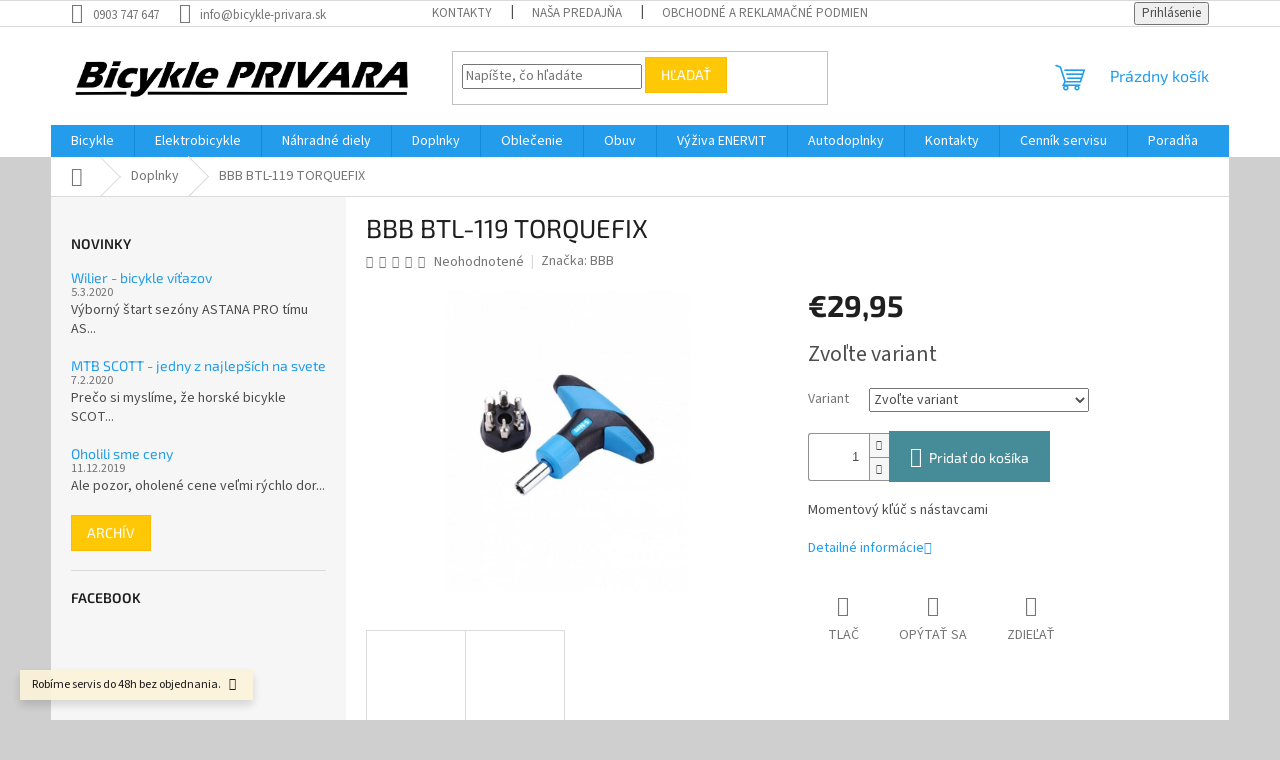

--- FILE ---
content_type: text/html; charset=utf-8
request_url: https://www.bicykle-privara.sk/doplnky/bbb-btl-119-torquefix/
body_size: 28945
content:
<!doctype html><html lang="sk" dir="ltr" class="header-background-light external-fonts-loaded"><head><meta charset="utf-8" /><meta name="viewport" content="width=device-width,initial-scale=1" /><title>BBB BTL-119 TORQUEFIX - Bicykle Privara</title><link rel="preconnect" href="https://cdn.myshoptet.com" /><link rel="dns-prefetch" href="https://cdn.myshoptet.com" /><link rel="preload" href="https://cdn.myshoptet.com/prj/dist/master/cms/libs/jquery/jquery-1.11.3.min.js" as="script" /><link href="https://cdn.myshoptet.com/prj/dist/master/cms/templates/frontend_templates/shared/css/font-face/source-sans-3.css" rel="stylesheet"><link href="https://cdn.myshoptet.com/prj/dist/master/cms/templates/frontend_templates/shared/css/font-face/exo-2.css" rel="stylesheet"><link href="https://cdn.myshoptet.com/prj/dist/master/shop/dist/font-shoptet-11.css.62c94c7785ff2cea73b2.css" rel="stylesheet"><script>
dataLayer = [];
dataLayer.push({'shoptet' : {
    "pageId": 1932,
    "pageType": "productDetail",
    "currency": "EUR",
    "currencyInfo": {
        "decimalSeparator": ",",
        "exchangeRate": 1,
        "priceDecimalPlaces": 2,
        "symbol": "\u20ac",
        "symbolLeft": 1,
        "thousandSeparator": " "
    },
    "language": "sk",
    "projectId": 319335,
    "product": {
        "id": 18893,
        "guid": "aa2694b8-0492-11ea-842e-0cc47a6b4bcc",
        "hasVariants": true,
        "codes": [
            {
                "code": "358757\/4NM"
            },
            {
                "code": "358758\/5NM"
            },
            {
                "code": "358759\/6NM"
            }
        ],
        "name": "BBB BTL-119 TORQUEFIX",
        "appendix": "",
        "weight": 0,
        "manufacturer": "BBB",
        "manufacturerGuid": "1EF53332452A630AB8AFDA0BA3DED3EE",
        "currentCategory": "Doplnky",
        "currentCategoryGuid": "ee4d27fd-a158-11ed-a84f-002590dc5efc",
        "defaultCategory": "Doplnky",
        "defaultCategoryGuid": "ee4d27fd-a158-11ed-a84f-002590dc5efc",
        "currency": "EUR",
        "priceWithVat": 29.949999999999999
    },
    "stocks": [
        {
            "id": 1,
            "title": "Predaj\u0148a Bicykle PRIVARA",
            "isDeliveryPoint": 1,
            "visibleOnEshop": 1
        },
        {
            "id": "ext",
            "title": "Sklad",
            "isDeliveryPoint": 0,
            "visibleOnEshop": 1
        }
    ],
    "cartInfo": {
        "id": null,
        "freeShipping": false,
        "freeShippingFrom": 300,
        "leftToFreeGift": {
            "formattedPrice": "\u20ac0",
            "priceLeft": 0
        },
        "freeGift": false,
        "leftToFreeShipping": {
            "priceLeft": 300,
            "dependOnRegion": 0,
            "formattedPrice": "\u20ac300"
        },
        "discountCoupon": [],
        "getNoBillingShippingPrice": {
            "withoutVat": 0,
            "vat": 0,
            "withVat": 0
        },
        "cartItems": [],
        "taxMode": "ORDINARY"
    },
    "cart": [],
    "customer": {
        "priceRatio": 1,
        "priceListId": 1,
        "groupId": null,
        "registered": false,
        "mainAccount": false
    }
}});
</script>
<meta property="og:type" content="website"><meta property="og:site_name" content="bicykle-privara.sk"><meta property="og:url" content="https://www.bicykle-privara.sk/doplnky/bbb-btl-119-torquefix/"><meta property="og:title" content="BBB BTL-119 TORQUEFIX - Bicykle Privara"><meta name="author" content="Bicykle Privara"><meta name="web_author" content="Shoptet.sk"><meta name="dcterms.rightsHolder" content="www.bicykle-privara.sk"><meta name="robots" content="index,follow"><meta property="og:image" content="https://cdn.myshoptet.com/usr/www.bicykle-privara.sk/user/shop/big/18893_bbb-btl-119-torquefix--velkost-6nm-.jpg?65770e0e"><meta property="og:description" content="BBB BTL-119 TORQUEFIX. Momentový kľúč s nástavcami"><meta name="description" content="BBB BTL-119 TORQUEFIX. Momentový kľúč s nástavcami"><meta property="product:price:amount" content="29.95"><meta property="product:price:currency" content="EUR"><style>:root {--color-primary: #239ceb;--color-primary-h: 204;--color-primary-s: 83%;--color-primary-l: 53%;--color-primary-hover: #1997e5;--color-primary-hover-h: 203;--color-primary-hover-s: 80%;--color-primary-hover-l: 50%;--color-secondary: #468c98;--color-secondary-h: 189;--color-secondary-s: 37%;--color-secondary-l: 44%;--color-secondary-hover: #3b7580;--color-secondary-hover-h: 190;--color-secondary-hover-s: 37%;--color-secondary-hover-l: 37%;--color-tertiary: #ffc807;--color-tertiary-h: 47;--color-tertiary-s: 100%;--color-tertiary-l: 51%;--color-tertiary-hover: #ffbb00;--color-tertiary-hover-h: 44;--color-tertiary-hover-s: 100%;--color-tertiary-hover-l: 50%;--color-header-background: #ffffff;--template-font: "Source Sans 3";--template-headings-font: "Exo 2";--header-background-url: url("[data-uri]");--cookies-notice-background: #1A1937;--cookies-notice-color: #F8FAFB;--cookies-notice-button-hover: #f5f5f5;--cookies-notice-link-hover: #27263f;--templates-update-management-preview-mode-content: "Náhľad aktualizácií šablóny je aktívny pre váš prehliadač."}</style>
    
    <link href="https://cdn.myshoptet.com/prj/dist/master/shop/dist/main-11.less.5a24dcbbdabfd189c152.css" rel="stylesheet" />
                <link href="https://cdn.myshoptet.com/prj/dist/master/shop/dist/mobile-header-v1-11.less.1ee105d41b5f713c21aa.css" rel="stylesheet" />
    
    <script>var shoptet = shoptet || {};</script>
    <script src="https://cdn.myshoptet.com/prj/dist/master/shop/dist/main-3g-header.js.05f199e7fd2450312de2.js"></script>
<!-- User include --><!-- /User include --><link rel="shortcut icon" href="/favicon.ico" type="image/x-icon" /><link rel="canonical" href="https://www.bicykle-privara.sk/doplnky/bbb-btl-119-torquefix/" /><style>/* custom background */@media (min-width: 992px) {body {background-color: #cfcfcf ;background-position: top center;background-repeat: no-repeat;background-attachment: scroll;}}</style>    <!-- Global site tag (gtag.js) - Google Analytics -->
    <script async src="https://www.googletagmanager.com/gtag/js?id=17728148275"></script>
    <script>
        
        window.dataLayer = window.dataLayer || [];
        function gtag(){dataLayer.push(arguments);}
        

        
        gtag('js', new Date());

        
                gtag('config', 'G-K05VXES3DT', {"groups":"GA4","send_page_view":false,"content_group":"productDetail","currency":"EUR","page_language":"sk"});
        
        
                gtag('config', 'AW-17728148275');
        
        
        
        
                    gtag('event', 'page_view', {"send_to":"GA4","page_language":"sk","content_group":"productDetail","currency":"EUR"});
        
                gtag('set', 'currency', 'EUR');

        gtag('event', 'view_item', {
            "send_to": "UA",
            "items": [
                {
                    "id": "358757\/4NM",
                    "name": "BBB BTL-119 TORQUEFIX",
                    "category": "Doplnky",
                                        "brand": "BBB",
                                                            "variant": "Ve\u013ekos\u0165: 4Nm",
                                        "price": 24.35
                }
            ]
        });
        
        
        
        
        
                    gtag('event', 'view_item', {"send_to":"GA4","page_language":"sk","content_group":"productDetail","value":24.350000000000001,"currency":"EUR","items":[{"item_id":"358757\/4NM","item_name":"BBB BTL-119 TORQUEFIX","item_brand":"BBB","item_category":"Doplnky","item_variant":"358757\/4NM~Ve\u013ekos\u0165: 4Nm","price":24.350000000000001,"quantity":1,"index":0}]});
        
        
        
        
        
        
        
        document.addEventListener('DOMContentLoaded', function() {
            if (typeof shoptet.tracking !== 'undefined') {
                for (var id in shoptet.tracking.bannersList) {
                    gtag('event', 'view_promotion', {
                        "send_to": "UA",
                        "promotions": [
                            {
                                "id": shoptet.tracking.bannersList[id].id,
                                "name": shoptet.tracking.bannersList[id].name,
                                "position": shoptet.tracking.bannersList[id].position
                            }
                        ]
                    });
                }
            }

            shoptet.consent.onAccept(function(agreements) {
                if (agreements.length !== 0) {
                    console.debug('gtag consent accept');
                    var gtagConsentPayload =  {
                        'ad_storage': agreements.includes(shoptet.config.cookiesConsentOptPersonalisation)
                            ? 'granted' : 'denied',
                        'analytics_storage': agreements.includes(shoptet.config.cookiesConsentOptAnalytics)
                            ? 'granted' : 'denied',
                                                                                                'ad_user_data': agreements.includes(shoptet.config.cookiesConsentOptPersonalisation)
                            ? 'granted' : 'denied',
                        'ad_personalization': agreements.includes(shoptet.config.cookiesConsentOptPersonalisation)
                            ? 'granted' : 'denied',
                        };
                    console.debug('update consent data', gtagConsentPayload);
                    gtag('consent', 'update', gtagConsentPayload);
                    dataLayer.push(
                        { 'event': 'update_consent' }
                    );
                }
            });
        });
    </script>
</head><body class="desktop id-1932 in-doplnky template-11 type-product type-detail multiple-columns-body columns-3 ums_forms_redesign--off ums_a11y_category_page--on ums_discussion_rating_forms--off ums_flags_display_unification--on ums_a11y_login--on mobile-header-version-1"><noscript>
    <style>
        #header {
            padding-top: 0;
            position: relative !important;
            top: 0;
        }
        .header-navigation {
            position: relative !important;
        }
        .overall-wrapper {
            margin: 0 !important;
        }
        body:not(.ready) {
            visibility: visible !important;
        }
    </style>
    <div class="no-javascript">
        <div class="no-javascript__title">Musíte zmeniť nastavenie vášho prehliadača</div>
        <div class="no-javascript__text">Pozrite sa na: <a href="https://www.google.com/support/bin/answer.py?answer=23852">Ako povoliť JavaScript vo vašom prehliadači</a>.</div>
        <div class="no-javascript__text">Ak používate software na blokovanie reklám, možno bude potrebné, aby ste povolili JavaScript z tejto stránky.</div>
        <div class="no-javascript__text">Ďakujeme.</div>
    </div>
</noscript>

        <div id="fb-root"></div>
        <script>
            window.fbAsyncInit = function() {
                FB.init({
//                    appId            : 'your-app-id',
                    autoLogAppEvents : true,
                    xfbml            : true,
                    version          : 'v19.0'
                });
            };
        </script>
        <script async defer crossorigin="anonymous" src="https://connect.facebook.net/sk_SK/sdk.js"></script><a href="#content" class="skip-link sr-only">Prejsť na obsah</a><div class="overall-wrapper"><div class="site-msg information"><div class="container"><div class="text">Robíme servis do 48h bez objednania.</div><div class="close js-close-information-msg"></div></div></div><div class="user-action"><div class="container">
    <div class="user-action-in">
                    <div id="login" class="user-action-login popup-widget login-widget" role="dialog" aria-labelledby="loginHeading">
        <div class="popup-widget-inner">
                            <h2 id="loginHeading">Prihlásenie k vášmu účtu</h2><div id="customerLogin"><form action="/action/Customer/Login/" method="post" id="formLoginIncluded" class="csrf-enabled formLogin" data-testid="formLogin"><input type="hidden" name="referer" value="" /><div class="form-group"><div class="input-wrapper email js-validated-element-wrapper no-label"><input type="email" name="email" class="form-control" autofocus placeholder="E-mailová adresa (napr. jan@novak.sk)" data-testid="inputEmail" autocomplete="email" required /></div></div><div class="form-group"><div class="input-wrapper password js-validated-element-wrapper no-label"><input type="password" name="password" class="form-control" placeholder="Heslo" data-testid="inputPassword" autocomplete="current-password" required /><span class="no-display">Nemôžete vyplniť toto pole</span><input type="text" name="surname" value="" class="no-display" /></div></div><div class="form-group"><div class="login-wrapper"><button type="submit" class="btn btn-secondary btn-text btn-login" data-testid="buttonSubmit">Prihlásiť sa</button><div class="password-helper"><a href="/registracia/" data-testid="signup" rel="nofollow">Nová registrácia</a><a href="/klient/zabudnute-heslo/" rel="nofollow">Zabudnuté heslo</a></div></div></div></form>
</div>                    </div>
    </div>

                            <div id="cart-widget" class="user-action-cart popup-widget cart-widget loader-wrapper" data-testid="popupCartWidget" role="dialog" aria-hidden="true">
    <div class="popup-widget-inner cart-widget-inner place-cart-here">
        <div class="loader-overlay">
            <div class="loader"></div>
        </div>
    </div>

    <div class="cart-widget-button">
        <a href="/kosik/" class="btn btn-conversion" id="continue-order-button" rel="nofollow" data-testid="buttonNextStep">Pokračovať do košíka</a>
    </div>
</div>
            </div>
</div>
</div><div class="top-navigation-bar" data-testid="topNavigationBar">

    <div class="container">

        <div class="top-navigation-contacts">
            <strong>Zákaznícka podpora:</strong><a href="tel:0903747647" class="project-phone" aria-label="Zavolať na 0903747647" data-testid="contactboxPhone"><span>0903 747 647</span></a><a href="mailto:info@bicykle-privara.sk" class="project-email" data-testid="contactboxEmail"><span>info@bicykle-privara.sk</span></a>        </div>

                            <div class="top-navigation-menu">
                <div class="top-navigation-menu-trigger"></div>
                <ul class="top-navigation-bar-menu">
                                            <li class="top-navigation-menu-item-29">
                            <a href="/kontakty/">Kontakty</a>
                        </li>
                                            <li class="top-navigation-menu-item-27">
                            <a href="/nasa-predajna/">Naša predajňa</a>
                        </li>
                                            <li class="top-navigation-menu-item-1500">
                            <a href="/obchodne-a-reklamacne-podmienky/">Obchodné a reklamačné podmienky</a>
                        </li>
                                            <li class="top-navigation-menu-item-728">
                            <a href="/cennik-servisu/">Cenník servisu</a>
                        </li>
                                            <li class="top-navigation-menu-item-695">
                            <a href="/ponukane-sluzby/">Ponúkané služby</a>
                        </li>
                                    </ul>
                <ul class="top-navigation-bar-menu-helper"></ul>
            </div>
        
        <div class="top-navigation-tools top-navigation-tools--language">
            <div class="responsive-tools">
                <a href="#" class="toggle-window" data-target="search" aria-label="Hľadať" data-testid="linkSearchIcon"></a>
                                                            <a href="#" class="toggle-window" data-target="login"></a>
                                                    <a href="#" class="toggle-window" data-target="navigation" aria-label="Menu" data-testid="hamburgerMenu"></a>
            </div>
                        <button class="top-nav-button top-nav-button-login toggle-window" type="button" data-target="login" aria-haspopup="dialog" aria-controls="login" aria-expanded="false" data-testid="signin"><span>Prihlásenie</span></button>        </div>

    </div>

</div>
<header id="header"><div class="container navigation-wrapper">
    <div class="header-top">
        <div class="site-name-wrapper">
            <div class="site-name"><a href="/" data-testid="linkWebsiteLogo"><img src="https://cdn.myshoptet.com/usr/www.bicykle-privara.sk/user/logos/logo_privara_hires-2.jpg" alt="Bicykle Privara" fetchpriority="low" /></a></div>        </div>
        <div class="search" itemscope itemtype="https://schema.org/WebSite">
            <meta itemprop="headline" content="Doplnky"/><meta itemprop="url" content="https://www.bicykle-privara.sk"/><meta itemprop="text" content="BBB BTL-119 TORQUEFIX. Momentový kľúč s nástavcami"/>            <form action="/action/ProductSearch/prepareString/" method="post"
    id="formSearchForm" class="search-form compact-form js-search-main"
    itemprop="potentialAction" itemscope itemtype="https://schema.org/SearchAction" data-testid="searchForm">
    <fieldset>
        <meta itemprop="target"
            content="https://www.bicykle-privara.sk/vyhladavanie/?string={string}"/>
        <input type="hidden" name="language" value="sk"/>
        
            
<input
    type="search"
    name="string"
        class="query-input form-control search-input js-search-input"
    placeholder="Napíšte, čo hľadáte"
    autocomplete="off"
    required
    itemprop="query-input"
    aria-label="Vyhľadávanie"
    data-testid="searchInput"
>
            <button type="submit" class="btn btn-default" data-testid="searchBtn">Hľadať</button>
        
    </fieldset>
</form>
        </div>
        <div class="navigation-buttons">
                
    <a href="/kosik/" class="btn btn-icon toggle-window cart-count" data-target="cart" data-hover="true" data-redirect="true" data-testid="headerCart" rel="nofollow" aria-haspopup="dialog" aria-expanded="false" aria-controls="cart-widget">
        
                <span class="sr-only">Nákupný košík</span>
        
            <span class="cart-price visible-lg-inline-block" data-testid="headerCartPrice">
                                    Prázdny košík                            </span>
        
    
            </a>
        </div>
    </div>
    <nav id="navigation" aria-label="Hlavné menu" data-collapsible="true"><div class="navigation-in menu"><ul class="menu-level-1" role="menubar" data-testid="headerMenuItems"><li class="menu-item-698 ext" role="none"><a href="/bicykle/" data-testid="headerMenuItem" role="menuitem" aria-haspopup="true" aria-expanded="false"><b>Bicykle</b><span class="submenu-arrow"></span></a><ul class="menu-level-2" aria-label="Bicykle" tabindex="-1" role="menu"><li class="menu-item-701 has-third-level" role="none"><a href="/horske-2/" class="menu-image" data-testid="headerMenuItem" tabindex="-1" aria-hidden="true"><img src="data:image/svg+xml,%3Csvg%20width%3D%22140%22%20height%3D%22100%22%20xmlns%3D%22http%3A%2F%2Fwww.w3.org%2F2000%2Fsvg%22%3E%3C%2Fsvg%3E" alt="" aria-hidden="true" width="140" height="100"  data-src="https://cdn.myshoptet.com/usr/www.bicykle-privara.sk/user/categories/thumb/screenshot_2019-10-25_sn__mky__stock_fotografie_a_vektory_na_t__ma_mountain_biker_shutterstock.png" fetchpriority="low" /></a><div><a href="/horske-2/" data-testid="headerMenuItem" role="menuitem"><span>Horské</span></a>
                                                    <ul class="menu-level-3" role="menu">
                                                                    <li class="menu-item-738" role="none">
                                        <a href="/hardtail/" data-testid="headerMenuItem" role="menuitem">
                                            Hardtail</a>,                                    </li>
                                                                    <li class="menu-item-741" role="none">
                                        <a href="/celoodpruzene/" data-testid="headerMenuItem" role="menuitem">
                                            Celoodpružené</a>,                                    </li>
                                                                    <li class="menu-item-1506" role="none">
                                        <a href="/fatbike/" data-testid="headerMenuItem" role="menuitem">
                                            Fatbike</a>                                    </li>
                                                            </ul>
                        </div></li><li class="menu-item-744" role="none"><a href="/trekove-krosove/" class="menu-image" data-testid="headerMenuItem" tabindex="-1" aria-hidden="true"><img src="data:image/svg+xml,%3Csvg%20width%3D%22140%22%20height%3D%22100%22%20xmlns%3D%22http%3A%2F%2Fwww.w3.org%2F2000%2Fsvg%22%3E%3C%2Fsvg%3E" alt="" aria-hidden="true" width="140" height="100"  data-src="https://cdn.myshoptet.com/usr/www.bicykle-privara.sk/user/categories/thumb/276060_2596674.jpg" fetchpriority="low" /></a><div><a href="/trekove-krosove/" data-testid="headerMenuItem" role="menuitem"><span>Trekingové/Krosové</span></a>
                        </div></li><li class="menu-item-2148" role="none"><a href="/gravel/" class="menu-image" data-testid="headerMenuItem" tabindex="-1" aria-hidden="true"><img src="data:image/svg+xml,%3Csvg%20width%3D%22140%22%20height%3D%22100%22%20xmlns%3D%22http%3A%2F%2Fwww.w3.org%2F2000%2Fsvg%22%3E%3C%2Fsvg%3E" alt="" aria-hidden="true" width="140" height="100"  data-src="https://cdn.myshoptet.com/usr/www.bicykle-privara.sk/user/categories/thumb/gravel-1.png" fetchpriority="low" /></a><div><a href="/gravel/" data-testid="headerMenuItem" role="menuitem"><span>Gravel</span></a>
                        </div></li><li class="menu-item-710" role="none"><a href="/cestne-2/" class="menu-image" data-testid="headerMenuItem" tabindex="-1" aria-hidden="true"><img src="data:image/svg+xml,%3Csvg%20width%3D%22140%22%20height%3D%22100%22%20xmlns%3D%22http%3A%2F%2Fwww.w3.org%2F2000%2Fsvg%22%3E%3C%2Fsvg%3E" alt="" aria-hidden="true" width="140" height="100"  data-src="https://cdn.myshoptet.com/usr/www.bicykle-privara.sk/user/categories/thumb/screenshot_2019-10-25_scott_addict_rc_20_force_etap_axs_disc_-_2020_road_bike_racing_bike.jpg" fetchpriority="low" /></a><div><a href="/cestne-2/" data-testid="headerMenuItem" role="menuitem"><span>Cestné</span></a>
                        </div></li><li class="menu-item-747" role="none"><a href="/mestske/" class="menu-image" data-testid="headerMenuItem" tabindex="-1" aria-hidden="true"><img src="data:image/svg+xml,%3Csvg%20width%3D%22140%22%20height%3D%22100%22%20xmlns%3D%22http%3A%2F%2Fwww.w3.org%2F2000%2Fsvg%22%3E%3C%2Fsvg%3E" alt="" aria-hidden="true" width="140" height="100"  data-src="https://cdn.myshoptet.com/usr/www.bicykle-privara.sk/user/categories/thumb/scott_sub_comfort_20_unisex.jpg" fetchpriority="low" /></a><div><a href="/mestske/" data-testid="headerMenuItem" role="menuitem"><span>Mestské</span></a>
                        </div></li><li class="menu-item-750" role="none"><a href="/detske/" class="menu-image" data-testid="headerMenuItem" tabindex="-1" aria-hidden="true"><img src="data:image/svg+xml,%3Csvg%20width%3D%22140%22%20height%3D%22100%22%20xmlns%3D%22http%3A%2F%2Fwww.w3.org%2F2000%2Fsvg%22%3E%3C%2Fsvg%3E" alt="" aria-hidden="true" width="140" height="100"  data-src="https://cdn.myshoptet.com/usr/www.bicykle-privara.sk/user/categories/thumb/screenshot_2019-10-25_scott_contessa_14_2020___229_00_childrens_bikes_14_wheel_(4_to_6_yrs)_pedal_cycles(1).jpg" fetchpriority="low" /></a><div><a href="/detske/" data-testid="headerMenuItem" role="menuitem"><span>Detské</span></a>
                        </div></li></ul></li>
<li class="menu-item-704 ext" role="none"><a href="/elektrobicykle/" data-testid="headerMenuItem" role="menuitem" aria-haspopup="true" aria-expanded="false"><b>Elektrobicykle</b><span class="submenu-arrow"></span></a><ul class="menu-level-2" aria-label="Elektrobicykle" tabindex="-1" role="menu"><li class="menu-item-756 has-third-level" role="none"><a href="/horske/" class="menu-image" data-testid="headerMenuItem" tabindex="-1" aria-hidden="true"><img src="data:image/svg+xml,%3Csvg%20width%3D%22140%22%20height%3D%22100%22%20xmlns%3D%22http%3A%2F%2Fwww.w3.org%2F2000%2Fsvg%22%3E%3C%2Fsvg%3E" alt="" aria-hidden="true" width="140" height="100"  data-src="https://cdn.myshoptet.com/usr/www.bicykle-privara.sk/user/categories/thumb/scott-genius-eride-910-2019(1)-1.jpg" fetchpriority="low" /></a><div><a href="/horske/" data-testid="headerMenuItem" role="menuitem"><span>Horské </span></a>
                                                    <ul class="menu-level-3" role="menu">
                                                                    <li class="menu-item-771" role="none">
                                        <a href="/hardtail-2/" data-testid="headerMenuItem" role="menuitem">
                                            Hardtail</a>,                                    </li>
                                                                    <li class="menu-item-774" role="none">
                                        <a href="/celoodpruzene-2/" data-testid="headerMenuItem" role="menuitem">
                                            Celoodpružené</a>                                    </li>
                                                            </ul>
                        </div></li><li class="menu-item-759" role="none"><a href="/trekingove-krosove/" class="menu-image" data-testid="headerMenuItem" tabindex="-1" aria-hidden="true"><img src="data:image/svg+xml,%3Csvg%20width%3D%22140%22%20height%3D%22100%22%20xmlns%3D%22http%3A%2F%2Fwww.w3.org%2F2000%2Fsvg%22%3E%3C%2Fsvg%3E" alt="" aria-hidden="true" width="140" height="100"  data-src="https://cdn.myshoptet.com/usr/www.bicykle-privara.sk/user/categories/thumb/scott-sub-cross-eride-30-men-2019(1).jpg" fetchpriority="low" /></a><div><a href="/trekingove-krosove/" data-testid="headerMenuItem" role="menuitem"><span>Trekingové/Krosové</span></a>
                        </div></li><li class="menu-item-765" role="none"><a href="/cestne/" class="menu-image" data-testid="headerMenuItem" tabindex="-1" aria-hidden="true"><img src="data:image/svg+xml,%3Csvg%20width%3D%22140%22%20height%3D%22100%22%20xmlns%3D%22http%3A%2F%2Fwww.w3.org%2F2000%2Fsvg%22%3E%3C%2Fsvg%3E" alt="" aria-hidden="true" width="140" height="100"  data-src="https://cdn.myshoptet.com/usr/www.bicykle-privara.sk/user/categories/thumb/nov___projekt.jpg" fetchpriority="low" /></a><div><a href="/cestne/" data-testid="headerMenuItem" role="menuitem"><span>Cestné</span></a>
                        </div></li><li class="menu-item-762" role="none"><a href="/mestske-2/" class="menu-image" data-testid="headerMenuItem" tabindex="-1" aria-hidden="true"><img src="data:image/svg+xml,%3Csvg%20width%3D%22140%22%20height%3D%22100%22%20xmlns%3D%22http%3A%2F%2Fwww.w3.org%2F2000%2Fsvg%22%3E%3C%2Fsvg%3E" alt="" aria-hidden="true" width="140" height="100"  data-src="https://cdn.myshoptet.com/usr/www.bicykle-privara.sk/user/categories/thumb/ua42912001_zz_elan_grey_f(1).jpg" fetchpriority="low" /></a><div><a href="/mestske-2/" data-testid="headerMenuItem" role="menuitem"><span>Mestské</span></a>
                        </div></li><li class="menu-item-768" role="none"><a href="/detske-2/" class="menu-image" data-testid="headerMenuItem" tabindex="-1" aria-hidden="true"><img src="data:image/svg+xml,%3Csvg%20width%3D%22140%22%20height%3D%22100%22%20xmlns%3D%22http%3A%2F%2Fwww.w3.org%2F2000%2Fsvg%22%3E%3C%2Fsvg%3E" alt="" aria-hidden="true" width="140" height="100"  data-src="https://cdn.myshoptet.com/usr/www.bicykle-privara.sk/user/categories/thumb/screenshot_2019-10-26_scott_roxter_eride_24_bike.jpg" fetchpriority="low" /></a><div><a href="/detske-2/" data-testid="headerMenuItem" role="menuitem"><span>Detské</span></a>
                        </div></li></ul></li>
<li class="menu-item-783 ext" role="none"><a href="/nahradne-diely/" data-testid="headerMenuItem" role="menuitem" aria-haspopup="true" aria-expanded="false"><b>Náhradné diely</b><span class="submenu-arrow"></span></a><ul class="menu-level-2" aria-label="Náhradné diely" tabindex="-1" role="menu"><li class="menu-item-957 has-third-level" role="none"><a href="/plaste--duse/" class="menu-image" data-testid="headerMenuItem" tabindex="-1" aria-hidden="true"><img src="data:image/svg+xml,%3Csvg%20width%3D%22140%22%20height%3D%22100%22%20xmlns%3D%22http%3A%2F%2Fwww.w3.org%2F2000%2Fsvg%22%3E%3C%2Fsvg%3E" alt="" aria-hidden="true" width="140" height="100"  data-src="https://cdn.myshoptet.com/usr/www.bicykle-privara.sk/user/categories/thumb/plasteduse_symbol.jpg" fetchpriority="low" /></a><div><a href="/plaste--duse/" data-testid="headerMenuItem" role="menuitem"><span>Plášte, duše</span></a>
                                                    <ul class="menu-level-3" role="menu">
                                                                    <li class="menu-item-963" role="none">
                                        <a href="/duse/" data-testid="headerMenuItem" role="menuitem">
                                            Duše</a>,                                    </li>
                                                                    <li class="menu-item-1011" role="none">
                                        <a href="/plaste/" data-testid="headerMenuItem" role="menuitem">
                                            Plášte</a>                                    </li>
                                                            </ul>
                        </div></li><li class="menu-item-846 has-third-level" role="none"><a href="/brzdy-a-doplnky/" class="menu-image" data-testid="headerMenuItem" tabindex="-1" aria-hidden="true"><img src="data:image/svg+xml,%3Csvg%20width%3D%22140%22%20height%3D%22100%22%20xmlns%3D%22http%3A%2F%2Fwww.w3.org%2F2000%2Fsvg%22%3E%3C%2Fsvg%3E" alt="" aria-hidden="true" width="140" height="100"  data-src="https://cdn.myshoptet.com/usr/www.bicykle-privara.sk/user/categories/thumb/brzdymmmsymbol.jpg" fetchpriority="low" /></a><div><a href="/brzdy-a-doplnky/" data-testid="headerMenuItem" role="menuitem"><span>Brzdy a doplnky</span></a>
                                                    <ul class="menu-level-3" role="menu">
                                                                    <li class="menu-item-1212" role="none">
                                        <a href="/kotucove-brzdy/" data-testid="headerMenuItem" role="menuitem">
                                            Kotúčové brzdy</a>,                                    </li>
                                                                    <li class="menu-item-1299" role="none">
                                        <a href="/rafikove-brzdy/" data-testid="headerMenuItem" role="menuitem">
                                            Ráfikové brzdy</a>                                    </li>
                                                            </ul>
                        </div></li><li class="menu-item-1152 has-third-level" role="none"><a href="/pedale/" class="menu-image" data-testid="headerMenuItem" tabindex="-1" aria-hidden="true"><img src="data:image/svg+xml,%3Csvg%20width%3D%22140%22%20height%3D%22100%22%20xmlns%3D%22http%3A%2F%2Fwww.w3.org%2F2000%2Fsvg%22%3E%3C%2Fsvg%3E" alt="" aria-hidden="true" width="140" height="100"  data-src="https://cdn.myshoptet.com/usr/www.bicykle-privara.sk/user/categories/thumb/9381-1_pedaly-naslapne-shimano-xt-pd.jpg" fetchpriority="low" /></a><div><a href="/pedale/" data-testid="headerMenuItem" role="menuitem"><span>Pedále</span></a>
                                                    <ul class="menu-level-3" role="menu">
                                                                    <li class="menu-item-1529" role="none">
                                        <a href="/prislusenstvo--diely/" data-testid="headerMenuItem" role="menuitem">
                                            Príslušenstvo, diely</a>,                                    </li>
                                                                    <li class="menu-item-1494" role="none">
                                        <a href="/klasicke/" data-testid="headerMenuItem" role="menuitem">
                                            Klasické</a>,                                    </li>
                                                                    <li class="menu-item-1155" role="none">
                                        <a href="/naslapne-mtb/" data-testid="headerMenuItem" role="menuitem">
                                            Nášlapné MTB</a>,                                    </li>
                                                                    <li class="menu-item-1350" role="none">
                                        <a href="/naslapne-cestne/" data-testid="headerMenuItem" role="menuitem">
                                            Nášlapné cestné</a>,                                    </li>
                                                                    <li class="menu-item-1158" role="none">
                                        <a href="/kufre/" data-testid="headerMenuItem" role="menuitem">
                                            Kufre</a>                                    </li>
                                                            </ul>
                        </div></li><li class="menu-item-1176 has-third-level" role="none"><a href="/kluky/" class="menu-image" data-testid="headerMenuItem" tabindex="-1" aria-hidden="true"><img src="data:image/svg+xml,%3Csvg%20width%3D%22140%22%20height%3D%22100%22%20xmlns%3D%22http%3A%2F%2Fwww.w3.org%2F2000%2Fsvg%22%3E%3C%2Fsvg%3E" alt="" aria-hidden="true" width="140" height="100"  data-src="https://cdn.myshoptet.com/usr/www.bicykle-privara.sk/user/categories/thumb/9873-1_9873-kluky-shimano-ultegra-fc-r8000-2x11-50-34z-172-5-antracitove-originalne-balenie.jpg" fetchpriority="low" /></a><div><a href="/kluky/" data-testid="headerMenuItem" role="menuitem"><span>Kľuky</span></a>
                                                    <ul class="menu-level-3" role="menu">
                                                                    <li class="menu-item-1221" role="none">
                                        <a href="/mtb/" data-testid="headerMenuItem" role="menuitem">
                                            MTB</a>,                                    </li>
                                                                    <li class="menu-item-1284" role="none">
                                        <a href="/cestne-4/" data-testid="headerMenuItem" role="menuitem">
                                            Cestné</a>,                                    </li>
                                                                    <li class="menu-item-1218" role="none">
                                        <a href="/trekingove/" data-testid="headerMenuItem" role="menuitem">
                                            Trekingové</a>,                                    </li>
                                                                    <li class="menu-item-1179" role="none">
                                        <a href="/prevodniky/" data-testid="headerMenuItem" role="menuitem">
                                            Prevodníky</a>,                                    </li>
                                                                    <li class="menu-item-1344" role="none">
                                        <a href="/stredove-misky/" data-testid="headerMenuItem" role="menuitem">
                                            Stredové misky</a>,                                    </li>
                                                                    <li class="menu-item-1709" role="none">
                                        <a href="/voditka/" data-testid="headerMenuItem" role="menuitem">
                                            Vodítka</a>                                    </li>
                                                            </ul>
                        </div></li><li class="menu-item-1161 has-third-level" role="none"><a href="/kazety--viackolecka--pastorky/" class="menu-image" data-testid="headerMenuItem" tabindex="-1" aria-hidden="true"><img src="data:image/svg+xml,%3Csvg%20width%3D%22140%22%20height%3D%22100%22%20xmlns%3D%22http%3A%2F%2Fwww.w3.org%2F2000%2Fsvg%22%3E%3C%2Fsvg%3E" alt="" aria-hidden="true" width="140" height="100"  data-src="https://cdn.myshoptet.com/usr/www.bicykle-privara.sk/user/categories/thumb/9918-1_9918-kazeta-shimano-ultegra-cs-r8000-11-11-30z-originalne-balenie.jpg" fetchpriority="low" /></a><div><a href="/kazety--viackolecka--pastorky/" data-testid="headerMenuItem" role="menuitem"><span>Kazety, viackolečká, pastorky</span></a>
                                                    <ul class="menu-level-3" role="menu">
                                                                    <li class="menu-item-1305" role="none">
                                        <a href="/7-prevodove/" data-testid="headerMenuItem" role="menuitem">
                                            7-prevodové</a>,                                    </li>
                                                                    <li class="menu-item-1164" role="none">
                                        <a href="/8-prevodove/" data-testid="headerMenuItem" role="menuitem">
                                            8-prevodové</a>,                                    </li>
                                                                    <li class="menu-item-1203" role="none">
                                        <a href="/9-prevodove/" data-testid="headerMenuItem" role="menuitem">
                                            9-prevodové</a>,                                    </li>
                                                                    <li class="menu-item-1254" role="none">
                                        <a href="/10-prevodove-2/" data-testid="headerMenuItem" role="menuitem">
                                            10-prevodové</a>,                                    </li>
                                                                    <li class="menu-item-1407" role="none">
                                        <a href="/11-prevodove-2/" data-testid="headerMenuItem" role="menuitem">
                                            11-prevodové</a>,                                    </li>
                                                                    <li class="menu-item-1485" role="none">
                                        <a href="/12-prevodove-2/" data-testid="headerMenuItem" role="menuitem">
                                            12-prevodové</a>,                                    </li>
                                                                    <li class="menu-item-1266" role="none">
                                        <a href="/viackolecka/" data-testid="headerMenuItem" role="menuitem">
                                            Viackolečká</a>,                                    </li>
                                                                    <li class="menu-item-1308" role="none">
                                        <a href="/pastorky--matice/" data-testid="headerMenuItem" role="menuitem">
                                            Pastorky, matice</a>                                    </li>
                                                            </ul>
                        </div></li><li class="menu-item-1188 has-third-level" role="none"><a href="/retaze/" class="menu-image" data-testid="headerMenuItem" tabindex="-1" aria-hidden="true"><img src="data:image/svg+xml,%3Csvg%20width%3D%22140%22%20height%3D%22100%22%20xmlns%3D%22http%3A%2F%2Fwww.w3.org%2F2000%2Fsvg%22%3E%3C%2Fsvg%3E" alt="" aria-hidden="true" width="140" height="100"  data-src="https://cdn.myshoptet.com/usr/www.bicykle-privara.sk/user/categories/thumb/sram-1091r.jpg" fetchpriority="low" /></a><div><a href="/retaze/" data-testid="headerMenuItem" role="menuitem"><span>Reťaze</span></a>
                                                    <ul class="menu-level-3" role="menu">
                                                                    <li class="menu-item-1338" role="none">
                                        <a href="/1-rychlostna-torpedo/" data-testid="headerMenuItem" role="menuitem">
                                            1-rýchlostná/torpédo</a>,                                    </li>
                                                                    <li class="menu-item-1341" role="none">
                                        <a href="/5-8-rychlostna/" data-testid="headerMenuItem" role="menuitem">
                                            5-8-rýchlostná</a>,                                    </li>
                                                                    <li class="menu-item-1191" role="none">
                                        <a href="/9-rychlostna/" data-testid="headerMenuItem" role="menuitem">
                                            9-rýchlostná</a>,                                    </li>
                                                                    <li class="menu-item-1278" role="none">
                                        <a href="/10-rychlostna/" data-testid="headerMenuItem" role="menuitem">
                                            10-rýchlostná</a>,                                    </li>
                                                                    <li class="menu-item-1389" role="none">
                                        <a href="/11-rychlostna/" data-testid="headerMenuItem" role="menuitem">
                                            11-rýchlostná</a>,                                    </li>
                                                                    <li class="menu-item-1230" role="none">
                                        <a href="/spojky--nity--ostatne/" data-testid="headerMenuItem" role="menuitem">
                                            Spojky, nity, ostatné</a>,                                    </li>
                                                                    <li class="menu-item-1517" role="none">
                                        <a href="/12-rychlostne/" data-testid="headerMenuItem" role="menuitem">
                                            12-rýchlostná</a>                                    </li>
                                                            </ul>
                        </div></li><li class="menu-item-1197 has-third-level" role="none"><a href="/prehadzovac/" class="menu-image" data-testid="headerMenuItem" tabindex="-1" aria-hidden="true"><img src="data:image/svg+xml,%3Csvg%20width%3D%22140%22%20height%3D%22100%22%20xmlns%3D%22http%3A%2F%2Fwww.w3.org%2F2000%2Fsvg%22%3E%3C%2Fsvg%3E" alt="" aria-hidden="true" width="140" height="100"  data-src="https://cdn.myshoptet.com/usr/www.bicykle-privara.sk/user/categories/thumb/shimano-deore-xt-m8000-drivetrain-bike-bicycle-mtb-group-set-groupset-1x11s-11speed-11-40t-11(1).jpg" fetchpriority="low" /></a><div><a href="/prehadzovac/" data-testid="headerMenuItem" role="menuitem"><span>Prehadzovač</span></a>
                                                    <ul class="menu-level-3" role="menu">
                                                                    <li class="menu-item-1206" role="none">
                                        <a href="/mtb-5-8-rychlostny/" data-testid="headerMenuItem" role="menuitem">
                                            MTB 5-8-rýchlostný</a>,                                    </li>
                                                                    <li class="menu-item-1251" role="none">
                                        <a href="/mtb-9-rychlostny/" data-testid="headerMenuItem" role="menuitem">
                                            MTB 9-rýchlostný</a>,                                    </li>
                                                                    <li class="menu-item-1329" role="none">
                                        <a href="/mtb-10-rychlostny/" data-testid="headerMenuItem" role="menuitem">
                                            MTB 10-rýchlostný</a>,                                    </li>
                                                                    <li class="menu-item-1413" role="none">
                                        <a href="/mtb-11-rychlostny/" data-testid="headerMenuItem" role="menuitem">
                                            MTB 11-rýchlostný</a>,                                    </li>
                                                                    <li class="menu-item-1482" role="none">
                                        <a href="/mtb-12-rychlostny/" data-testid="headerMenuItem" role="menuitem">
                                            MTB 12-rýchlostný</a>,                                    </li>
                                                                    <li class="menu-item-1326" role="none">
                                        <a href="/cestne-5/" data-testid="headerMenuItem" role="menuitem">
                                            Cestné</a>                                    </li>
                                                            </ul>
                        </div></li><li class="menu-item-1269 has-third-level" role="none"><a href="/presmykace/" class="menu-image" data-testid="headerMenuItem" tabindex="-1" aria-hidden="true"><img src="data:image/svg+xml,%3Csvg%20width%3D%22140%22%20height%3D%22100%22%20xmlns%3D%22http%3A%2F%2Fwww.w3.org%2F2000%2Fsvg%22%3E%3C%2Fsvg%3E" alt="" aria-hidden="true" width="140" height="100"  data-src="https://cdn.myshoptet.com/usr/www.bicykle-privara.sk/user/categories/thumb/10647-1_10647-presmykac-shimano-105-fd-r7000-f-navarka-cierna-originalne-balenie.jpg" fetchpriority="low" /></a><div><a href="/presmykace/" data-testid="headerMenuItem" role="menuitem"><span>Prešmykače</span></a>
                                                    <ul class="menu-level-3" role="menu">
                                                                    <li class="menu-item-1446" role="none">
                                        <a href="/mtb-2-prevodnik/" data-testid="headerMenuItem" role="menuitem">
                                            MTB 2-prevodník</a>,                                    </li>
                                                                    <li class="menu-item-1353" role="none">
                                        <a href="/mtb-3-prevodnik/" data-testid="headerMenuItem" role="menuitem">
                                            MTB 3-prevodník</a>,                                    </li>
                                                                    <li class="menu-item-1272" role="none">
                                        <a href="/cestne-3/" data-testid="headerMenuItem" role="menuitem">
                                            Cestné</a>                                    </li>
                                                            </ul>
                        </div></li><li class="menu-item-1239 has-third-level" role="none"><a href="/radenie/" class="menu-image" data-testid="headerMenuItem" tabindex="-1" aria-hidden="true"><img src="data:image/svg+xml,%3Csvg%20width%3D%22140%22%20height%3D%22100%22%20xmlns%3D%22http%3A%2F%2Fwww.w3.org%2F2000%2Fsvg%22%3E%3C%2Fsvg%3E" alt="" aria-hidden="true" width="140" height="100"  data-src="https://cdn.myshoptet.com/usr/www.bicykle-privara.sk/user/categories/thumb/9789-1_9789-radiaca-a-brzdova-paka-shimano-altus-st-ef514-3p-servisne-balenie.jpg" fetchpriority="low" /></a><div><a href="/radenie/" data-testid="headerMenuItem" role="menuitem"><span>Radenie ( radiace páky)</span></a>
                                                    <ul class="menu-level-3" role="menu">
                                                                    <li class="menu-item-1242" role="none">
                                        <a href="/radiace/" data-testid="headerMenuItem" role="menuitem">
                                            Radiace</a>,                                    </li>
                                                                    <li class="menu-item-1476" role="none">
                                        <a href="/cestne-dualy/" data-testid="headerMenuItem" role="menuitem">
                                            Cestné-dualy</a>                                    </li>
                                                            </ul>
                        </div></li><li class="menu-item-1167 has-third-level" role="none"><a href="/stredove-osky/" class="menu-image" data-testid="headerMenuItem" tabindex="-1" aria-hidden="true"><img src="data:image/svg+xml,%3Csvg%20width%3D%22140%22%20height%3D%22100%22%20xmlns%3D%22http%3A%2F%2Fwww.w3.org%2F2000%2Fsvg%22%3E%3C%2Fsvg%3E" alt="" aria-hidden="true" width="140" height="100"  data-src="https://cdn.myshoptet.com/usr/www.bicykle-privara.sk/user/categories/thumb/8103-1_osa-stredshimano-bbun26-70-110.jpg" fetchpriority="low" /></a><div><a href="/stredove-osky/" data-testid="headerMenuItem" role="menuitem"><span>Stredové osky</span></a>
                                                    <ul class="menu-level-3" role="menu">
                                                                    <li class="menu-item-1170" role="none">
                                        <a href="/4-hranne/" data-testid="headerMenuItem" role="menuitem">
                                            4-hranné</a>,                                    </li>
                                                                    <li class="menu-item-1422" role="none">
                                        <a href="/octalink-3/" data-testid="headerMenuItem" role="menuitem">
                                            Octalink</a>,                                    </li>
                                                                    <li class="menu-item-1774" role="none">
                                        <a href="/komponenty-na-stred--misky/" data-testid="headerMenuItem" role="menuitem">
                                            komponenty na stred (misky)</a>                                    </li>
                                                            </ul>
                        </div></li><li class="menu-item-933" role="none"><a href="/predstavce--riaditka/" class="menu-image" data-testid="headerMenuItem" tabindex="-1" aria-hidden="true"><img src="data:image/svg+xml,%3Csvg%20width%3D%22140%22%20height%3D%22100%22%20xmlns%3D%22http%3A%2F%2Fwww.w3.org%2F2000%2Fsvg%22%3E%3C%2Fsvg%3E" alt="" aria-hidden="true" width="140" height="100"  data-src="https://cdn.myshoptet.com/usr/www.bicykle-privara.sk/user/categories/thumb/626(6).jpg" fetchpriority="low" /></a><div><a href="/predstavce--riaditka/" data-testid="headerMenuItem" role="menuitem"><span>Predstavce, riaditká</span></a>
                        </div></li><li class="menu-item-1092" role="none"><a href="/gripy--omotavky/" class="menu-image" data-testid="headerMenuItem" tabindex="-1" aria-hidden="true"><img src="data:image/svg+xml,%3Csvg%20width%3D%22140%22%20height%3D%22100%22%20xmlns%3D%22http%3A%2F%2Fwww.w3.org%2F2000%2Fsvg%22%3E%3C%2Fsvg%3E" alt="" aria-hidden="true" width="140" height="100"  data-src="https://cdn.myshoptet.com/usr/www.bicykle-privara.sk/user/categories/thumb/gripzastupca.jpg" fetchpriority="low" /></a><div><a href="/gripy--omotavky/" data-testid="headerMenuItem" role="menuitem"><span>Gripy, omotávky</span></a>
                        </div></li><li class="menu-item-1233 has-third-level" role="none"><a href="/lanka-a-bowdeny/" class="menu-image" data-testid="headerMenuItem" tabindex="-1" aria-hidden="true"><img src="data:image/svg+xml,%3Csvg%20width%3D%22140%22%20height%3D%22100%22%20xmlns%3D%22http%3A%2F%2Fwww.w3.org%2F2000%2Fsvg%22%3E%3C%2Fsvg%3E" alt="" aria-hidden="true" width="140" height="100"  data-src="https://cdn.myshoptet.com/usr/www.bicykle-privara.sk/user/categories/thumb/7851-1_bowden-shimano-sp41-50m-box.jpg" fetchpriority="low" /></a><div><a href="/lanka-a-bowdeny/" data-testid="headerMenuItem" role="menuitem"><span>Lanká a bowdeny</span></a>
                                                    <ul class="menu-level-3" role="menu">
                                                                    <li class="menu-item-1248" role="none">
                                        <a href="/lanka-brzdove/" data-testid="headerMenuItem" role="menuitem">
                                            Lanká brzdové</a>,                                    </li>
                                                                    <li class="menu-item-1383" role="none">
                                        <a href="/lanka-radiace/" data-testid="headerMenuItem" role="menuitem">
                                            Lanká radiace</a>,                                    </li>
                                                                    <li class="menu-item-1332" role="none">
                                        <a href="/bowdeny-brzdove/" data-testid="headerMenuItem" role="menuitem">
                                            Bowdeny brzdové</a>,                                    </li>
                                                                    <li class="menu-item-1257" role="none">
                                        <a href="/bowdeny-radiace/" data-testid="headerMenuItem" role="menuitem">
                                            Bowdeny radiace</a>,                                    </li>
                                                                    <li class="menu-item-1236" role="none">
                                        <a href="/koncovky--voditka/" data-testid="headerMenuItem" role="menuitem">
                                            Koncovky, vodítka</a>                                    </li>
                                                            </ul>
                        </div></li><li class="menu-item-1455 has-third-level" role="none"><a href="/elektrobicykle-2/" class="menu-image" data-testid="headerMenuItem" tabindex="-1" aria-hidden="true"><img src="data:image/svg+xml,%3Csvg%20width%3D%22140%22%20height%3D%22100%22%20xmlns%3D%22http%3A%2F%2Fwww.w3.org%2F2000%2Fsvg%22%3E%3C%2Fsvg%3E" alt="" aria-hidden="true" width="140" height="100"  data-src="https://cdn.myshoptet.com/usr/www.bicykle-privara.sk/user/categories/thumb/sub-menu-mtb-e7000-group-packshot-sub.jpg" fetchpriority="low" /></a><div><a href="/elektrobicykle-2/" data-testid="headerMenuItem" role="menuitem"><span>Elektrobicykle</span></a>
                                                    <ul class="menu-level-3" role="menu">
                                                                    <li class="menu-item-1458" role="none">
                                        <a href="/kable--diagnostika/" data-testid="headerMenuItem" role="menuitem">
                                            Káble, diagnostika</a>                                    </li>
                                                            </ul>
                        </div></li><li class="menu-item-927 has-third-level" role="none"><a href="/rafiky/" class="menu-image" data-testid="headerMenuItem" tabindex="-1" aria-hidden="true"><img src="data:image/svg+xml,%3Csvg%20width%3D%22140%22%20height%3D%22100%22%20xmlns%3D%22http%3A%2F%2Fwww.w3.org%2F2000%2Fsvg%22%3E%3C%2Fsvg%3E" alt="" aria-hidden="true" width="140" height="100"  data-src="https://cdn.myshoptet.com/usr/www.bicykle-privara.sk/user/categories/thumb/rafiky_kategoria.jpg" fetchpriority="low" /></a><div><a href="/rafiky/" data-testid="headerMenuItem" role="menuitem"><span>Ráfiky</span></a>
                                                    <ul class="menu-level-3" role="menu">
                                                                    <li class="menu-item-1571" role="none">
                                        <a href="/pasky-do-rafu--doplnky/" data-testid="headerMenuItem" role="menuitem">
                                            Pásky do ráfu, doplnky</a>,                                    </li>
                                                                    <li class="menu-item-1523" role="none">
                                        <a href="/rafiky-2/" data-testid="headerMenuItem" role="menuitem">
                                            Ráfiky</a>                                    </li>
                                                            </ul>
                        </div></li><li class="menu-item-1541" role="none"><a href="/rychloupinaky-kolies/" class="menu-image" data-testid="headerMenuItem" tabindex="-1" aria-hidden="true"><img src="data:image/svg+xml,%3Csvg%20width%3D%22140%22%20height%3D%22100%22%20xmlns%3D%22http%3A%2F%2Fwww.w3.org%2F2000%2Fsvg%22%3E%3C%2Fsvg%3E" alt="" aria-hidden="true" width="140" height="100"  data-src="https://cdn.myshoptet.com/usr/www.bicykle-privara.sk/user/categories/thumb/18251_bbb-bqr-11-lightblock(1).jpg" fetchpriority="low" /></a><div><a href="/rychloupinaky-kolies/" data-testid="headerMenuItem" role="menuitem"><span>Rýchloupínáky kolies</span></a>
                        </div></li><li class="menu-item-1047 has-third-level" role="none"><a href="/naboje-2/" class="menu-image" data-testid="headerMenuItem" tabindex="-1" aria-hidden="true"><img src="data:image/svg+xml,%3Csvg%20width%3D%22140%22%20height%3D%22100%22%20xmlns%3D%22http%3A%2F%2Fwww.w3.org%2F2000%2Fsvg%22%3E%3C%2Fsvg%3E" alt="" aria-hidden="true" width="140" height="100"  data-src="https://cdn.myshoptet.com/usr/www.bicykle-privara.sk/user/categories/thumb/nabojezastupca.jpg" fetchpriority="low" /></a><div><a href="/naboje-2/" data-testid="headerMenuItem" role="menuitem"><span>Náboje</span></a>
                                                    <ul class="menu-level-3" role="menu">
                                                                    <li class="menu-item-1173" role="none">
                                        <a href="/orechy-nahr-diely/" data-testid="headerMenuItem" role="menuitem">
                                            Kužely, orechy, matice</a>,                                    </li>
                                                                    <li class="menu-item-1209" role="none">
                                        <a href="/predne-naboje/" data-testid="headerMenuItem" role="menuitem">
                                            Predné náboje</a>,                                    </li>
                                                                    <li class="menu-item-1311" role="none">
                                        <a href="/zadne-naboje/" data-testid="headerMenuItem" role="menuitem">
                                            Zadné náboje</a>                                    </li>
                                                            </ul>
                        </div></li><li class="menu-item-1119" role="none"><a href="/vymenne-koncovky/" class="menu-image" data-testid="headerMenuItem" tabindex="-1" aria-hidden="true"><img src="data:image/svg+xml,%3Csvg%20width%3D%22140%22%20height%3D%22100%22%20xmlns%3D%22http%3A%2F%2Fwww.w3.org%2F2000%2Fsvg%22%3E%3C%2Fsvg%3E" alt="" aria-hidden="true" width="140" height="100"  data-src="https://cdn.myshoptet.com/usr/www.bicykle-privara.sk/user/categories/thumb/21259001_1.jpg" fetchpriority="low" /></a><div><a href="/vymenne-koncovky/" data-testid="headerMenuItem" role="menuitem"><span>Náhradné pätky</span></a>
                        </div></li><li class="menu-item-1065" role="none"><a href="/hlavove-zlozenie/" class="menu-image" data-testid="headerMenuItem" tabindex="-1" aria-hidden="true"><img src="data:image/svg+xml,%3Csvg%20width%3D%22140%22%20height%3D%22100%22%20xmlns%3D%22http%3A%2F%2Fwww.w3.org%2F2000%2Fsvg%22%3E%3C%2Fsvg%3E" alt="" aria-hidden="true" width="140" height="100"  data-src="https://cdn.myshoptet.com/usr/www.bicykle-privara.sk/user/categories/thumb/hlavovezastupca.jpg" fetchpriority="low" /></a><div><a href="/hlavove-zlozenie/" data-testid="headerMenuItem" role="menuitem"><span>Hlavové zloženie</span></a>
                        </div></li><li class="menu-item-1074" role="none"><a href="/sedlovky-rychloupinaky/" class="menu-image" data-testid="headerMenuItem" tabindex="-1" aria-hidden="true"><img src="data:image/svg+xml,%3Csvg%20width%3D%22140%22%20height%3D%22100%22%20xmlns%3D%22http%3A%2F%2Fwww.w3.org%2F2000%2Fsvg%22%3E%3C%2Fsvg%3E" alt="" aria-hidden="true" width="140" height="100"  data-src="https://cdn.myshoptet.com/usr/www.bicykle-privara.sk/user/categories/thumb/sedlovkammsymbol.jpg" fetchpriority="low" /></a><div><a href="/sedlovky-rychloupinaky/" data-testid="headerMenuItem" role="menuitem"><span>Sedlovky, objímky</span></a>
                        </div></li><li class="menu-item-1086" role="none"><a href="/sedla/" class="menu-image" data-testid="headerMenuItem" tabindex="-1" aria-hidden="true"><img src="data:image/svg+xml,%3Csvg%20width%3D%22140%22%20height%3D%22100%22%20xmlns%3D%22http%3A%2F%2Fwww.w3.org%2F2000%2Fsvg%22%3E%3C%2Fsvg%3E" alt="" aria-hidden="true" width="140" height="100"  data-src="https://cdn.myshoptet.com/usr/www.bicykle-privara.sk/user/categories/thumb/sedlo-symbol.jpg" fetchpriority="low" /></a><div><a href="/sedla/" data-testid="headerMenuItem" role="menuitem"><span>Sedlá</span></a>
                        </div></li><li class="menu-item-1077" role="none"><a href="/ostatne/" class="menu-image" data-testid="headerMenuItem" tabindex="-1" aria-hidden="true"><img src="data:image/svg+xml,%3Csvg%20width%3D%22140%22%20height%3D%22100%22%20xmlns%3D%22http%3A%2F%2Fwww.w3.org%2F2000%2Fsvg%22%3E%3C%2Fsvg%3E" alt="" aria-hidden="true" width="140" height="100"  data-src="https://cdn.myshoptet.com/prj/dist/master/cms/templates/frontend_templates/00/img/folder.svg" fetchpriority="low" /></a><div><a href="/ostatne/" data-testid="headerMenuItem" role="menuitem"><span>Ostatné</span></a>
                        </div></li><li class="menu-item-1640 has-third-level" role="none"><a href="/kolesa/" class="menu-image" data-testid="headerMenuItem" tabindex="-1" aria-hidden="true"><img src="data:image/svg+xml,%3Csvg%20width%3D%22140%22%20height%3D%22100%22%20xmlns%3D%22http%3A%2F%2Fwww.w3.org%2F2000%2Fsvg%22%3E%3C%2Fsvg%3E" alt="" aria-hidden="true" width="140" height="100"  data-src="https://cdn.myshoptet.com/usr/www.bicykle-privara.sk/user/categories/thumb/amp50_wheelset-(medium)(1).jpg" fetchpriority="low" /></a><div><a href="/kolesa/" data-testid="headerMenuItem" role="menuitem"><span>Vypletené kolesá</span></a>
                                                    <ul class="menu-level-3" role="menu">
                                                                    <li class="menu-item-1643" role="none">
                                        <a href="/29/" data-testid="headerMenuItem" role="menuitem">
                                            29&quot; MTB</a>,                                    </li>
                                                                    <li class="menu-item-1727" role="none">
                                        <a href="/27-5-2/" data-testid="headerMenuItem" role="menuitem">
                                            27,5&quot; MTB</a>,                                    </li>
                                                                    <li class="menu-item-1721" role="none">
                                        <a href="/28-vypeltene-kolesa/" data-testid="headerMenuItem" role="menuitem">
                                            28&quot; cross/treking</a>,                                    </li>
                                                                    <li class="menu-item-1733" role="none">
                                        <a href="/700c/" data-testid="headerMenuItem" role="menuitem">
                                            700c cestné</a>,                                    </li>
                                                                    <li class="menu-item-1715" role="none">
                                        <a href="/26--vypletene-kolesa/" data-testid="headerMenuItem" role="menuitem">
                                            26&quot; MTB</a>                                    </li>
                                                            </ul>
                        </div></li><li class="menu-item-1664 has-third-level" role="none"><a href="/vidlice/" class="menu-image" data-testid="headerMenuItem" tabindex="-1" aria-hidden="true"><img src="data:image/svg+xml,%3Csvg%20width%3D%22140%22%20height%3D%22100%22%20xmlns%3D%22http%3A%2F%2Fwww.w3.org%2F2000%2Fsvg%22%3E%3C%2Fsvg%3E" alt="" aria-hidden="true" width="140" height="100"  data-src="https://cdn.myshoptet.com/usr/www.bicykle-privara.sk/user/categories/thumb/6762_1803-760.jpg" fetchpriority="low" /></a><div><a href="/vidlice/" data-testid="headerMenuItem" role="menuitem"><span>Vidlice</span></a>
                                                    <ul class="menu-level-3" role="menu">
                                                                    <li class="menu-item-1667" role="none">
                                        <a href="/26/" data-testid="headerMenuItem" role="menuitem">
                                            26&quot;</a>,                                    </li>
                                                                    <li class="menu-item-1670" role="none">
                                        <a href="/27-5/" data-testid="headerMenuItem" role="menuitem">
                                            27,5&quot;</a>,                                    </li>
                                                                    <li class="menu-item-1676" role="none">
                                        <a href="/29-2/" data-testid="headerMenuItem" role="menuitem">
                                            29&quot;</a>,                                    </li>
                                                                    <li class="menu-item-1679" role="none">
                                        <a href="/nahradne-diely-5/" data-testid="headerMenuItem" role="menuitem">
                                            náhradné diely</a>                                    </li>
                                                            </ul>
                        </div></li><li class="menu-item-1745" role="none"><a href="/spice--niple/" class="menu-image" data-testid="headerMenuItem" tabindex="-1" aria-hidden="true"><img src="data:image/svg+xml,%3Csvg%20width%3D%22140%22%20height%3D%22100%22%20xmlns%3D%22http%3A%2F%2Fwww.w3.org%2F2000%2Fsvg%22%3E%3C%2Fsvg%3E" alt="" aria-hidden="true" width="140" height="100"  data-src="https://cdn.myshoptet.com/usr/www.bicykle-privara.sk/user/categories/thumb/spice-ocelove-pozink-cierne2x288mm.jpg" fetchpriority="low" /></a><div><a href="/spice--niple/" data-testid="headerMenuItem" role="menuitem"><span>Špice, niple</span></a>
                        </div></li></ul></li>
<li class="menu-item-1932 ext" role="none"><a href="/doplnky/" class="active" data-testid="headerMenuItem" role="menuitem" aria-haspopup="true" aria-expanded="false"><b>Doplnky</b><span class="submenu-arrow"></span></a><ul class="menu-level-2" aria-label="Doplnky" tabindex="-1" role="menu"><li class="menu-item-2004" role="none"><a href="/cistice-a-odmastnovace/" class="menu-image" data-testid="headerMenuItem" tabindex="-1" aria-hidden="true"><img src="data:image/svg+xml,%3Csvg%20width%3D%22140%22%20height%3D%22100%22%20xmlns%3D%22http%3A%2F%2Fwww.w3.org%2F2000%2Fsvg%22%3E%3C%2Fsvg%3E" alt="" aria-hidden="true" width="140" height="100"  data-src="https://cdn.myshoptet.com/usr/www.bicykle-privara.sk/user/categories/thumb/f.jpg" fetchpriority="low" /></a><div><a href="/cistice-a-odmastnovace/" data-testid="headerMenuItem" role="menuitem"><span>Odmastňovače /čistenie bicykla</span></a>
                        </div></li><li class="menu-item-2001" role="none"><a href="/mazanie-retaze/" class="menu-image" data-testid="headerMenuItem" tabindex="-1" aria-hidden="true"><img src="data:image/svg+xml,%3Csvg%20width%3D%22140%22%20height%3D%22100%22%20xmlns%3D%22http%3A%2F%2Fwww.w3.org%2F2000%2Fsvg%22%3E%3C%2Fsvg%3E" alt="" aria-hidden="true" width="140" height="100"  data-src="https://cdn.myshoptet.com/usr/www.bicykle-privara.sk/user/categories/thumb/20019-all-weather-spray-500ml-website-.jpg" fetchpriority="low" /></a><div><a href="/mazanie-retaze/" data-testid="headerMenuItem" role="menuitem"><span>Mazanie reťaze,ložísk,komponentov</span></a>
                        </div></li><li class="menu-item-1989" role="none"><a href="/stojany--zavesenie-bicykla/" class="menu-image" data-testid="headerMenuItem" tabindex="-1" aria-hidden="true"><img src="data:image/svg+xml,%3Csvg%20width%3D%22140%22%20height%3D%22100%22%20xmlns%3D%22http%3A%2F%2Fwww.w3.org%2F2000%2Fsvg%22%3E%3C%2Fsvg%3E" alt="" aria-hidden="true" width="140" height="100"  data-src="https://cdn.myshoptet.com/usr/www.bicykle-privara.sk/user/categories/thumb/099941-046473.jpg" fetchpriority="low" /></a><div><a href="/stojany--zavesenie-bicykla/" data-testid="headerMenuItem" role="menuitem"><span>Opierky, stojany ,zavesenie bicykla</span></a>
                        </div></li><li class="menu-item-1935" role="none"><a href="/tazne-tyce-pomocne-kolieska/" class="menu-image" data-testid="headerMenuItem" tabindex="-1" aria-hidden="true"><img src="data:image/svg+xml,%3Csvg%20width%3D%22140%22%20height%3D%22100%22%20xmlns%3D%22http%3A%2F%2Fwww.w3.org%2F2000%2Fsvg%22%3E%3C%2Fsvg%3E" alt="" aria-hidden="true" width="140" height="100"  data-src="https://cdn.myshoptet.com/usr/www.bicykle-privara.sk/user/categories/thumb/screenshot_2023-01-31_at_11-15-46_balancne_kolieska_-_google_search.png" fetchpriority="low" /></a><div><a href="/tazne-tyce-pomocne-kolieska/" data-testid="headerMenuItem" role="menuitem"><span>Ťažné tyče,pomocné kolieska</span></a>
                        </div></li><li class="menu-item-1938" role="none"><a href="/zvonceky/" class="menu-image" data-testid="headerMenuItem" tabindex="-1" aria-hidden="true"><img src="data:image/svg+xml,%3Csvg%20width%3D%22140%22%20height%3D%22100%22%20xmlns%3D%22http%3A%2F%2Fwww.w3.org%2F2000%2Fsvg%22%3E%3C%2Fsvg%3E" alt="" aria-hidden="true" width="140" height="100"  data-src="https://cdn.myshoptet.com/usr/www.bicykle-privara.sk/user/categories/thumb/screenshot_2023-01-31_at_10-18-36_zvon__eky_a_klaks__ny-2.png" fetchpriority="low" /></a><div><a href="/zvonceky/" data-testid="headerMenuItem" role="menuitem"><span>Zvončeky</span></a>
                        </div></li><li class="menu-item-1941 has-third-level" role="none"><a href="/prilby/" class="menu-image" data-testid="headerMenuItem" tabindex="-1" aria-hidden="true"><img src="data:image/svg+xml,%3Csvg%20width%3D%22140%22%20height%3D%22100%22%20xmlns%3D%22http%3A%2F%2Fwww.w3.org%2F2000%2Fsvg%22%3E%3C%2Fsvg%3E" alt="" aria-hidden="true" width="140" height="100"  data-src="https://cdn.myshoptet.com/usr/www.bicykle-privara.sk/user/categories/thumb/screenshot_2024-04-16_at_10-25-50_prilba_scott_-_h__ada___googlom.png" fetchpriority="low" /></a><div><a href="/prilby/" data-testid="headerMenuItem" role="menuitem"><span>Prilby</span></a>
                                                    <ul class="menu-level-3" role="menu">
                                                                    <li class="menu-item-1956" role="none">
                                        <a href="/prilby-detske-a-juniorske/" data-testid="headerMenuItem" role="menuitem">
                                            Prilby detské a juniorské</a>,                                    </li>
                                                                    <li class="menu-item-1959" role="none">
                                        <a href="/prilby-pre-dospelych--mtb-a-road/" data-testid="headerMenuItem" role="menuitem">
                                            Prilby pre dospelých /MTB a Road/</a>,                                    </li>
                                                                    <li class="menu-item-1962" role="none">
                                        <a href="/prilby-integraly--bmx-dh/" data-testid="headerMenuItem" role="menuitem">
                                            Prilby integrály ,BMX,DH</a>                                    </li>
                                                            </ul>
                        </div></li><li class="menu-item-1944" role="none"><a href="/okuliare/" class="menu-image" data-testid="headerMenuItem" tabindex="-1" aria-hidden="true"><img src="data:image/svg+xml,%3Csvg%20width%3D%22140%22%20height%3D%22100%22%20xmlns%3D%22http%3A%2F%2Fwww.w3.org%2F2000%2Fsvg%22%3E%3C%2Fsvg%3E" alt="" aria-hidden="true" width="140" height="100"  data-src="https://cdn.myshoptet.com/usr/www.bicykle-privara.sk/user/categories/thumb/screenshot_2023-01-31_at_09-59-31_bbb_bsg-61ph_commander_katal__g_sk_profi_bike.png" fetchpriority="low" /></a><div><a href="/okuliare/" data-testid="headerMenuItem" role="menuitem"><span>Okuliare</span></a>
                        </div></li><li class="menu-item-1947" role="none"><a href="/lepenie-tmely-bezdus-pasky/" class="menu-image" data-testid="headerMenuItem" tabindex="-1" aria-hidden="true"><img src="data:image/svg+xml,%3Csvg%20width%3D%22140%22%20height%3D%22100%22%20xmlns%3D%22http%3A%2F%2Fwww.w3.org%2F2000%2Fsvg%22%3E%3C%2Fsvg%3E" alt="" aria-hidden="true" width="140" height="100"  data-src="https://cdn.myshoptet.com/usr/www.bicykle-privara.sk/user/categories/thumb/dd-1.jpg" fetchpriority="low" /></a><div><a href="/lepenie-tmely-bezdus-pasky/" data-testid="headerMenuItem" role="menuitem"><span>Lepenie,tmely,bezduš.pásky</span></a>
                        </div></li><li class="menu-item-1950" role="none"><a href="/detske-sedacky/" class="menu-image" data-testid="headerMenuItem" tabindex="-1" aria-hidden="true"><img src="data:image/svg+xml,%3Csvg%20width%3D%22140%22%20height%3D%22100%22%20xmlns%3D%22http%3A%2F%2Fwww.w3.org%2F2000%2Fsvg%22%3E%3C%2Fsvg%3E" alt="" aria-hidden="true" width="140" height="100"  data-src="https://cdn.myshoptet.com/usr/www.bicykle-privara.sk/user/categories/thumb/ggg.png" fetchpriority="low" /></a><div><a href="/detske-sedacky/" data-testid="headerMenuItem" role="menuitem"><span>Detské sedačky</span></a>
                        </div></li><li class="menu-item-1953 has-third-level" role="none"><a href="/svetla/" class="menu-image" data-testid="headerMenuItem" tabindex="-1" aria-hidden="true"><img src="data:image/svg+xml,%3Csvg%20width%3D%22140%22%20height%3D%22100%22%20xmlns%3D%22http%3A%2F%2Fwww.w3.org%2F2000%2Fsvg%22%3E%3C%2Fsvg%3E" alt="" aria-hidden="true" width="140" height="100"  data-src="https://cdn.myshoptet.com/usr/www.bicykle-privara.sk/user/categories/thumb/ss.png" fetchpriority="low" /></a><div><a href="/svetla/" data-testid="headerMenuItem" role="menuitem"><span>Osvetlenie</span></a>
                                                    <ul class="menu-level-3" role="menu">
                                                                    <li class="menu-item-2040" role="none">
                                        <a href="/predne-svetla/" data-testid="headerMenuItem" role="menuitem">
                                            Predné svetlá</a>,                                    </li>
                                                                    <li class="menu-item-2043" role="none">
                                        <a href="/zadne-svetla/" data-testid="headerMenuItem" role="menuitem">
                                            Zadné svetlá</a>,                                    </li>
                                                                    <li class="menu-item-2046" role="none">
                                        <a href="/celovky/" data-testid="headerMenuItem" role="menuitem">
                                            Čelovky</a>,                                    </li>
                                                                    <li class="menu-item-2049" role="none">
                                        <a href="/sady-osvetlenia--p-z/" data-testid="headerMenuItem" role="menuitem">
                                            sady osvetlenia  P+Z</a>                                    </li>
                                                            </ul>
                        </div></li><li class="menu-item-1965 has-third-level" role="none"><a href="/cyklopocitace/" class="menu-image" data-testid="headerMenuItem" tabindex="-1" aria-hidden="true"><img src="data:image/svg+xml,%3Csvg%20width%3D%22140%22%20height%3D%22100%22%20xmlns%3D%22http%3A%2F%2Fwww.w3.org%2F2000%2Fsvg%22%3E%3C%2Fsvg%3E" alt="" aria-hidden="true" width="140" height="100"  data-src="https://cdn.myshoptet.com/usr/www.bicykle-privara.sk/user/categories/thumb/sddf.png" fetchpriority="low" /></a><div><a href="/cyklopocitace/" data-testid="headerMenuItem" role="menuitem"><span>Cyklopočítače</span></a>
                                                    <ul class="menu-level-3" role="menu">
                                                                    <li class="menu-item-1968" role="none">
                                        <a href="/drotove-cyklopocitace/" data-testid="headerMenuItem" role="menuitem">
                                            Drôtové cyklopočítače</a>,                                    </li>
                                                                    <li class="menu-item-1971" role="none">
                                        <a href="/bezdrotove-cyklopocitace/" data-testid="headerMenuItem" role="menuitem">
                                            Bezdrôtové cyklopočítače</a>,                                    </li>
                                                                    <li class="menu-item-1974" role="none">
                                        <a href="/nahradne-diely-2/" data-testid="headerMenuItem" role="menuitem">
                                            Náhradné diely</a>                                    </li>
                                                            </ul>
                        </div></li><li class="menu-item-2067" role="none"><a href="/kosiky-na-flase-2/" class="menu-image" data-testid="headerMenuItem" tabindex="-1" aria-hidden="true"><img src="data:image/svg+xml,%3Csvg%20width%3D%22140%22%20height%3D%22100%22%20xmlns%3D%22http%3A%2F%2Fwww.w3.org%2F2000%2Fsvg%22%3E%3C%2Fsvg%3E" alt="" aria-hidden="true" width="140" height="100"  data-src="https://cdn.myshoptet.com/usr/www.bicykle-privara.sk/user/categories/thumb/screenshot_2023-01-31_at_14-47-03_elite_kosik_-_google_search.png" fetchpriority="low" /></a><div><a href="/kosiky-na-flase-2/" data-testid="headerMenuItem" role="menuitem"><span>Košíky na fľaše</span></a>
                        </div></li><li class="menu-item-1977" role="none"><a href="/cykloflase--termosky-flase-na-naradie/" class="menu-image" data-testid="headerMenuItem" tabindex="-1" aria-hidden="true"><img src="data:image/svg+xml,%3Csvg%20width%3D%22140%22%20height%3D%22100%22%20xmlns%3D%22http%3A%2F%2Fwww.w3.org%2F2000%2Fsvg%22%3E%3C%2Fsvg%3E" alt="" aria-hidden="true" width="140" height="100"  data-src="https://cdn.myshoptet.com/usr/www.bicykle-privara.sk/user/categories/thumb/hkk.png" fetchpriority="low" /></a><div><a href="/cykloflase--termosky-flase-na-naradie/" data-testid="headerMenuItem" role="menuitem"><span>Flaše ,flase na náradie,termosky</span></a>
                        </div></li><li class="menu-item-1983" role="none"><a href="/zamky/" class="menu-image" data-testid="headerMenuItem" tabindex="-1" aria-hidden="true"><img src="data:image/svg+xml,%3Csvg%20width%3D%22140%22%20height%3D%22100%22%20xmlns%3D%22http%3A%2F%2Fwww.w3.org%2F2000%2Fsvg%22%3E%3C%2Fsvg%3E" alt="" aria-hidden="true" width="140" height="100"  data-src="https://cdn.myshoptet.com/usr/www.bicykle-privara.sk/user/categories/thumb/kjh.jpg" fetchpriority="low" /></a><div><a href="/zamky/" data-testid="headerMenuItem" role="menuitem"><span>Zámky na bicykel</span></a>
                        </div></li><li class="menu-item-1986" role="none"><a href="/blatniky/" class="menu-image" data-testid="headerMenuItem" tabindex="-1" aria-hidden="true"><img src="data:image/svg+xml,%3Csvg%20width%3D%22140%22%20height%3D%22100%22%20xmlns%3D%22http%3A%2F%2Fwww.w3.org%2F2000%2Fsvg%22%3E%3C%2Fsvg%3E" alt="" aria-hidden="true" width="140" height="100"  data-src="https://cdn.myshoptet.com/usr/www.bicykle-privara.sk/user/categories/thumb/sssg.png" fetchpriority="low" /></a><div><a href="/blatniky/" data-testid="headerMenuItem" role="menuitem"><span>Blatníky</span></a>
                        </div></li><li class="menu-item-1992 has-third-level" role="none"><a href="/pumpy/" class="menu-image" data-testid="headerMenuItem" tabindex="-1" aria-hidden="true"><img src="data:image/svg+xml,%3Csvg%20width%3D%22140%22%20height%3D%22100%22%20xmlns%3D%22http%3A%2F%2Fwww.w3.org%2F2000%2Fsvg%22%3E%3C%2Fsvg%3E" alt="" aria-hidden="true" width="140" height="100"  data-src="https://cdn.myshoptet.com/usr/www.bicykle-privara.sk/user/categories/thumb/dgg.jpg" fetchpriority="low" /></a><div><a href="/pumpy/" data-testid="headerMenuItem" role="menuitem"><span>Pumpy</span></a>
                                                    <ul class="menu-level-3" role="menu">
                                                                    <li class="menu-item-1995" role="none">
                                        <a href="/pumpy-male--na-ram/" data-testid="headerMenuItem" role="menuitem">
                                            Pumpy malé (na rám)</a>,                                    </li>
                                                                    <li class="menu-item-1998" role="none">
                                        <a href="/pumpy-velke--stojanove/" data-testid="headerMenuItem" role="menuitem">
                                            Pumpy veľké (stojanové)</a>,                                    </li>
                                                                    <li class="menu-item-2097" role="none">
                                        <a href="/bombicky-co2--koncovky-diely/" data-testid="headerMenuItem" role="menuitem">
                                            Bombičky CO2/ koncovky / diely</a>,                                    </li>
                                                                    <li class="menu-item-2103" role="none">
                                        <a href="/pumpy-na-vidlicu--bezdusove-plaste/" data-testid="headerMenuItem" role="menuitem">
                                            pumpy na vidlicu ,bezdušové plašte</a>                                    </li>
                                                            </ul>
                        </div></li><li class="menu-item-2007 has-third-level" role="none"><a href="/tasky-na-bicykel/" class="menu-image" data-testid="headerMenuItem" tabindex="-1" aria-hidden="true"><img src="data:image/svg+xml,%3Csvg%20width%3D%22140%22%20height%3D%22100%22%20xmlns%3D%22http%3A%2F%2Fwww.w3.org%2F2000%2Fsvg%22%3E%3C%2Fsvg%3E" alt="" aria-hidden="true" width="140" height="100"  data-src="https://cdn.myshoptet.com/usr/www.bicykle-privara.sk/user/categories/thumb/ljk.png" fetchpriority="low" /></a><div><a href="/tasky-na-bicykel/" data-testid="headerMenuItem" role="menuitem"><span>Tašky na bicykel  / batohy</span></a>
                                                    <ul class="menu-level-3" role="menu">
                                                                    <li class="menu-item-2019" role="none">
                                        <a href="/tasky-pod-sedlo/" data-testid="headerMenuItem" role="menuitem">
                                            Tašky pod sedlo</a>,                                    </li>
                                                                    <li class="menu-item-2022" role="none">
                                        <a href="/tasky-na-nosic/" data-testid="headerMenuItem" role="menuitem">
                                            Tašky na nosič</a>,                                    </li>
                                                                    <li class="menu-item-2025" role="none">
                                        <a href="/tasky-na-riaditka/" data-testid="headerMenuItem" role="menuitem">
                                            Tašky na riaditká</a>,                                    </li>
                                                                    <li class="menu-item-2028" role="none">
                                        <a href="/ladvinky/" data-testid="headerMenuItem" role="menuitem">
                                            Ľadvinky</a>,                                    </li>
                                                                    <li class="menu-item-2064" role="none">
                                        <a href="/tasky-do-ramu/" data-testid="headerMenuItem" role="menuitem">
                                            Tašky do rámu</a>,                                    </li>
                                                                    <li class="menu-item-2153" role="none">
                                        <a href="/batohy/" data-testid="headerMenuItem" role="menuitem">
                                            Batohy</a>                                    </li>
                                                            </ul>
                        </div></li><li class="menu-item-2037" role="none"><a href="/neoprenove-a-ine-chranice-ramu/" class="menu-image" data-testid="headerMenuItem" tabindex="-1" aria-hidden="true"><img src="data:image/svg+xml,%3Csvg%20width%3D%22140%22%20height%3D%22100%22%20xmlns%3D%22http%3A%2F%2Fwww.w3.org%2F2000%2Fsvg%22%3E%3C%2Fsvg%3E" alt="" aria-hidden="true" width="140" height="100"  data-src="https://cdn.myshoptet.com/usr/www.bicykle-privara.sk/user/categories/thumb/ua16204050.jpg" fetchpriority="low" /></a><div><a href="/neoprenove-a-ine-chranice-ramu/" data-testid="headerMenuItem" role="menuitem"><span>Neoprenové a iné chrániče rámu</span></a>
                        </div></li><li class="menu-item-2070" role="none"><a href="/rohy/" class="menu-image" data-testid="headerMenuItem" tabindex="-1" aria-hidden="true"><img src="data:image/svg+xml,%3Csvg%20width%3D%22140%22%20height%3D%22100%22%20xmlns%3D%22http%3A%2F%2Fwww.w3.org%2F2000%2Fsvg%22%3E%3C%2Fsvg%3E" alt="" aria-hidden="true" width="140" height="100"  data-src="https://cdn.myshoptet.com/usr/www.bicykle-privara.sk/user/categories/thumb/5730d24e2d649fc712fab172a5d59db1--mmf400x400.jpg" fetchpriority="low" /></a><div><a href="/rohy/" data-testid="headerMenuItem" role="menuitem"><span>Rohy</span></a>
                        </div></li><li class="menu-item-2073 has-third-level" role="none"><a href="/naradie/" class="menu-image" data-testid="headerMenuItem" tabindex="-1" aria-hidden="true"><img src="data:image/svg+xml,%3Csvg%20width%3D%22140%22%20height%3D%22100%22%20xmlns%3D%22http%3A%2F%2Fwww.w3.org%2F2000%2Fsvg%22%3E%3C%2Fsvg%3E" alt="" aria-hidden="true" width="140" height="100"  data-src="https://cdn.myshoptet.com/usr/www.bicykle-privara.sk/user/categories/thumb/n__radie_5.jpg" fetchpriority="low" /></a><div><a href="/naradie/" data-testid="headerMenuItem" role="menuitem"><span>Náradie</span></a>
                                                    <ul class="menu-level-3" role="menu">
                                                                    <li class="menu-item-2082" role="none">
                                        <a href="/montazne-packy-centovacie-kluce/" data-testid="headerMenuItem" role="menuitem">
                                            Montážne páčky,centovacie kľúče</a>,                                    </li>
                                                                    <li class="menu-item-2076" role="none">
                                        <a href="/naradie-vreckove/" data-testid="headerMenuItem" role="menuitem">
                                            Náradie vreckové (multifunkčné)</a>,                                    </li>
                                                                    <li class="menu-item-2079" role="none">
                                        <a href="/naradie-pre-kazetu-retaz-pedale/" data-testid="headerMenuItem" role="menuitem">
                                            Náradie pre kazetu,reťaz,pedále</a>,                                    </li>
                                                                    <li class="menu-item-2085" role="none">
                                        <a href="/naradie-pre-kluky-stredove-zlozenie/" data-testid="headerMenuItem" role="menuitem">
                                            Náradie pre Kľuky,stredové zloženie</a>,                                    </li>
                                                                    <li class="menu-item-2088" role="none">
                                        <a href="/konusove-kluce/" data-testid="headerMenuItem" role="menuitem">
                                            Konusové kľúče</a>,                                    </li>
                                                                    <li class="menu-item-2163" role="none">
                                        <a href="/montazne-stojany/" data-testid="headerMenuItem" role="menuitem">
                                            Montážne stojany</a>                                    </li>
                                                            </ul>
                        </div></li><li class="menu-item-2094" role="none"><a href="/cyklotrenazery/" class="menu-image" data-testid="headerMenuItem" tabindex="-1" aria-hidden="true"><img src="data:image/svg+xml,%3Csvg%20width%3D%22140%22%20height%3D%22100%22%20xmlns%3D%22http%3A%2F%2Fwww.w3.org%2F2000%2Fsvg%22%3E%3C%2Fsvg%3E" alt="" aria-hidden="true" width="140" height="100"  data-src="https://cdn.myshoptet.com/usr/www.bicykle-privara.sk/user/categories/thumb/s1000127360.jpg" fetchpriority="low" /></a><div><a href="/cyklotrenazery/" data-testid="headerMenuItem" role="menuitem"><span>Cyklotrenažéry</span></a>
                        </div></li><li class="menu-item-2100" role="none"><a href="/nosice-zadne/" class="menu-image" data-testid="headerMenuItem" tabindex="-1" aria-hidden="true"><img src="data:image/svg+xml,%3Csvg%20width%3D%22140%22%20height%3D%22100%22%20xmlns%3D%22http%3A%2F%2Fwww.w3.org%2F2000%2Fsvg%22%3E%3C%2Fsvg%3E" alt="" aria-hidden="true" width="140" height="100"  data-src="https://cdn.myshoptet.com/usr/www.bicykle-privara.sk/user/categories/thumb/screenshot_2023-03-06_at_15-21-08_nosi___extend_rigid_tour_db_dema_-_b2b.png" fetchpriority="low" /></a><div><a href="/nosice-zadne/" data-testid="headerMenuItem" role="menuitem"><span>Nosiče zadné</span></a>
                        </div></li><li class="menu-item-2142" role="none"><a href="/knihy/" class="menu-image" data-testid="headerMenuItem" tabindex="-1" aria-hidden="true"><img src="data:image/svg+xml,%3Csvg%20width%3D%22140%22%20height%3D%22100%22%20xmlns%3D%22http%3A%2F%2Fwww.w3.org%2F2000%2Fsvg%22%3E%3C%2Fsvg%3E" alt="" aria-hidden="true" width="140" height="100"  data-src="https://cdn.myshoptet.com/usr/www.bicykle-privara.sk/user/categories/thumb/okolo-slovenska-66.jpg" fetchpriority="low" /></a><div><a href="/knihy/" data-testid="headerMenuItem" role="menuitem"><span>Knihy</span></a>
                        </div></li></ul></li>
<li class="menu-item-713 ext" role="none"><a href="/oblecenie/" data-testid="headerMenuItem" role="menuitem" aria-haspopup="true" aria-expanded="false"><b>Oblečenie</b><span class="submenu-arrow"></span></a><ul class="menu-level-2" aria-label="Oblečenie" tabindex="-1" role="menu"><li class="menu-item-1008" role="none"><a href="/dresy-damske/" class="menu-image" data-testid="headerMenuItem" tabindex="-1" aria-hidden="true"><img src="data:image/svg+xml,%3Csvg%20width%3D%22140%22%20height%3D%22100%22%20xmlns%3D%22http%3A%2F%2Fwww.w3.org%2F2000%2Fsvg%22%3E%3C%2Fsvg%3E" alt="" aria-hidden="true" width="140" height="100"  data-src="https://cdn.myshoptet.com/usr/www.bicykle-privara.sk/user/categories/thumb/4518039(1).jpg" fetchpriority="low" /></a><div><a href="/dresy-damske/" data-testid="headerMenuItem" role="menuitem"><span>Dresy dámske</span></a>
                        </div></li><li class="menu-item-1014" role="none"><a href="/dresy-panske/" class="menu-image" data-testid="headerMenuItem" tabindex="-1" aria-hidden="true"><img src="data:image/svg+xml,%3Csvg%20width%3D%22140%22%20height%3D%22100%22%20xmlns%3D%22http%3A%2F%2Fwww.w3.org%2F2000%2Fsvg%22%3E%3C%2Fsvg%3E" alt="" aria-hidden="true" width="140" height="100"  data-src="https://cdn.myshoptet.com/usr/www.bicykle-privara.sk/user/categories/thumb/7239_dres-men-sport-x7-arp-neon-zlty-cierny(1).jpg" fetchpriority="low" /></a><div><a href="/dresy-panske/" data-testid="headerMenuItem" role="menuitem"><span>Dresy pánske</span></a>
                        </div></li><li class="menu-item-1020" role="none"><a href="/nohavice-panske-2/" class="menu-image" data-testid="headerMenuItem" tabindex="-1" aria-hidden="true"><img src="data:image/svg+xml,%3Csvg%20width%3D%22140%22%20height%3D%22100%22%20xmlns%3D%22http%3A%2F%2Fwww.w3.org%2F2000%2Fsvg%22%3E%3C%2Fsvg%3E" alt="" aria-hidden="true" width="140" height="100"  data-src="https://cdn.myshoptet.com/usr/www.bicykle-privara.sk/user/categories/thumb/6762_nohavice-x5-men-sport-traky-cierne(1).jpg" fetchpriority="low" /></a><div><a href="/nohavice-panske-2/" data-testid="headerMenuItem" role="menuitem"><span>Nohavice pánske</span></a>
                        </div></li><li class="menu-item-1026" role="none"><a href="/nohavice-damske/" class="menu-image" data-testid="headerMenuItem" tabindex="-1" aria-hidden="true"><img src="data:image/svg+xml,%3Csvg%20width%3D%22140%22%20height%3D%22100%22%20xmlns%3D%22http%3A%2F%2Fwww.w3.org%2F2000%2Fsvg%22%3E%3C%2Fsvg%3E" alt="" aria-hidden="true" width="140" height="100"  data-src="https://cdn.myshoptet.com/usr/www.bicykle-privara.sk/user/categories/thumb/castelli-15045-free-aero-w-damske-kratasy_v(1).jpg" fetchpriority="low" /></a><div><a href="/nohavice-damske/" data-testid="headerMenuItem" role="menuitem"><span>Nohavice dámske</span></a>
                        </div></li><li class="menu-item-1044" role="none"><a href="/bundy-panske/" class="menu-image" data-testid="headerMenuItem" tabindex="-1" aria-hidden="true"><img src="data:image/svg+xml,%3Csvg%20width%3D%22140%22%20height%3D%22100%22%20xmlns%3D%22http%3A%2F%2Fwww.w3.org%2F2000%2Fsvg%22%3E%3C%2Fsvg%3E" alt="" aria-hidden="true" width="140" height="100"  data-src="https://cdn.myshoptet.com/usr/www.bicykle-privara.sk/user/categories/thumb/screenshot_2019-11-07_bunda_blazer_13f_neon___lt_____ierna_-_bicykle_privara.jpg" fetchpriority="low" /></a><div><a href="/bundy-panske/" data-testid="headerMenuItem" role="menuitem"><span>Bundy pánske</span></a>
                        </div></li><li class="menu-item-1050" role="none"><a href="/rukavice-damske/" class="menu-image" data-testid="headerMenuItem" tabindex="-1" aria-hidden="true"><img src="data:image/svg+xml,%3Csvg%20width%3D%22140%22%20height%3D%22100%22%20xmlns%3D%22http%3A%2F%2Fwww.w3.org%2F2000%2Fsvg%22%3E%3C%2Fsvg%3E" alt="" aria-hidden="true" width="140" height="100"  data-src="https://cdn.myshoptet.com/usr/www.bicykle-privara.sk/user/categories/thumb/6555_rukavice-lady-sport-gel-x6-biele-ruzove-l(1).jpg" fetchpriority="low" /></a><div><a href="/rukavice-damske/" data-testid="headerMenuItem" role="menuitem"><span>Rukavice dámske</span></a>
                        </div></li><li class="menu-item-1053" role="none"><a href="/rukavice-panske/" class="menu-image" data-testid="headerMenuItem" tabindex="-1" aria-hidden="true"><img src="data:image/svg+xml,%3Csvg%20width%3D%22140%22%20height%3D%22100%22%20xmlns%3D%22http%3A%2F%2Fwww.w3.org%2F2000%2Fsvg%22%3E%3C%2Fsvg%3E" alt="" aria-hidden="true" width="140" height="100"  data-src="https://cdn.myshoptet.com/usr/www.bicykle-privara.sk/user/categories/thumb/7308_rukavice-windster-light-x8-cierne.jpg" fetchpriority="low" /></a><div><a href="/rukavice-panske/" data-testid="headerMenuItem" role="menuitem"><span>Rukavice pánske</span></a>
                        </div></li><li class="menu-item-1568" role="none"><a href="/funkcne-pradlo/" class="menu-image" data-testid="headerMenuItem" tabindex="-1" aria-hidden="true"><img src="data:image/svg+xml,%3Csvg%20width%3D%22140%22%20height%3D%22100%22%20xmlns%3D%22http%3A%2F%2Fwww.w3.org%2F2000%2Fsvg%22%3E%3C%2Fsvg%3E" alt="" aria-hidden="true" width="140" height="100"  data-src="https://cdn.myshoptet.com/usr/www.bicykle-privara.sk/user/categories/thumb/screenshot_2019-11-12_bbb_buw-11_thermolayer_man_-_bicykle_privara.jpg" fetchpriority="low" /></a><div><a href="/funkcne-pradlo/" data-testid="headerMenuItem" role="menuitem"><span>Funkčné prádlo</span></a>
                        </div></li><li class="menu-item-1565" role="none"><a href="/ciapky--celenky--nakrcniky/" class="menu-image" data-testid="headerMenuItem" tabindex="-1" aria-hidden="true"><img src="data:image/svg+xml,%3Csvg%20width%3D%22140%22%20height%3D%22100%22%20xmlns%3D%22http%3A%2F%2Fwww.w3.org%2F2000%2Fsvg%22%3E%3C%2Fsvg%3E" alt="" aria-hidden="true" width="140" height="100"  data-src="https://cdn.myshoptet.com/usr/www.bicykle-privara.sk/user/categories/thumb/screenshot_2019-11-12_bbb_bbw-292_winterhat_windblock_-_bicykle_privara.jpg" fetchpriority="low" /></a><div><a href="/ciapky--celenky--nakrcniky/" data-testid="headerMenuItem" role="menuitem"><span>Čiapky, čelenky, nákrčníky</span></a>
                        </div></li><li class="menu-item-1059" role="none"><a href="/ponozky/" class="menu-image" data-testid="headerMenuItem" tabindex="-1" aria-hidden="true"><img src="data:image/svg+xml,%3Csvg%20width%3D%22140%22%20height%3D%22100%22%20xmlns%3D%22http%3A%2F%2Fwww.w3.org%2F2000%2Fsvg%22%3E%3C%2Fsvg%3E" alt="" aria-hidden="true" width="140" height="100"  data-src="https://cdn.myshoptet.com/usr/www.bicykle-privara.sk/user/categories/thumb/6369_ponozky-prolite-cierne-sede-37-40(1).jpg" fetchpriority="low" /></a><div><a href="/ponozky/" data-testid="headerMenuItem" role="menuitem"><span>Ponožky</span></a>
                        </div></li><li class="menu-item-1062" role="none"><a href="/navleky/" class="menu-image" data-testid="headerMenuItem" tabindex="-1" aria-hidden="true"><img src="data:image/svg+xml,%3Csvg%20width%3D%22140%22%20height%3D%22100%22%20xmlns%3D%22http%3A%2F%2Fwww.w3.org%2F2000%2Fsvg%22%3E%3C%2Fsvg%3E" alt="" aria-hidden="true" width="140" height="100"  data-src="https://cdn.myshoptet.com/usr/www.bicykle-privara.sk/user/categories/thumb/6255_navleky-tretry-winterproof-cierne-40-42(1).jpg" fetchpriority="low" /></a><div><a href="/navleky/" data-testid="headerMenuItem" role="menuitem"><span>Návleky</span></a>
                        </div></li></ul></li>
<li class="menu-item-786 ext" role="none"><a href="/obuv/" data-testid="headerMenuItem" role="menuitem" aria-haspopup="true" aria-expanded="false"><b>Obuv</b><span class="submenu-arrow"></span></a><ul class="menu-level-2" aria-label="Obuv" tabindex="-1" role="menu"><li class="menu-item-1779" role="none"><a href="/obuv-mtb/" class="menu-image" data-testid="headerMenuItem" tabindex="-1" aria-hidden="true"><img src="data:image/svg+xml,%3Csvg%20width%3D%22140%22%20height%3D%22100%22%20xmlns%3D%22http%3A%2F%2Fwww.w3.org%2F2000%2Fsvg%22%3E%3C%2Fsvg%3E" alt="" aria-hidden="true" width="140" height="100"  data-src="https://cdn.myshoptet.com/usr/www.bicykle-privara.sk/user/categories/thumb/screenshot_2022-06-29_at_15-05-01_scott_gets_lacy_and_racy_with_mtb_rc_lace_shoe_for_cyclocross_mtb___gravel(1).jpg" fetchpriority="low" /></a><div><a href="/obuv-mtb/" data-testid="headerMenuItem" role="menuitem"><span>OBUV MTB</span></a>
                        </div></li><li class="menu-item-1785" role="none"><a href="/obuv-road-2/" class="menu-image" data-testid="headerMenuItem" tabindex="-1" aria-hidden="true"><img src="data:image/svg+xml,%3Csvg%20width%3D%22140%22%20height%3D%22100%22%20xmlns%3D%22http%3A%2F%2Fwww.w3.org%2F2000%2Fsvg%22%3E%3C%2Fsvg%3E" alt="" aria-hidden="true" width="140" height="100"  data-src="https://cdn.myshoptet.com/usr/www.bicykle-privara.sk/user/categories/thumb/dusan2.jpg" fetchpriority="low" /></a><div><a href="/obuv-road-2/" data-testid="headerMenuItem" role="menuitem"><span>OBUV ROAD</span></a>
                        </div></li></ul></li>
<li class="menu-item-789 ext" role="none"><a href="/vyziva-enervit/" data-testid="headerMenuItem" role="menuitem" aria-haspopup="true" aria-expanded="false"><b>Výživa ENERVIT</b><span class="submenu-arrow"></span></a><ul class="menu-level-2" aria-label="Výživa ENERVIT" tabindex="-1" role="menu"><li class="menu-item-1649" role="none"><a href="/pred-vykonom/" class="menu-image" data-testid="headerMenuItem" tabindex="-1" aria-hidden="true"><img src="data:image/svg+xml,%3Csvg%20width%3D%22140%22%20height%3D%22100%22%20xmlns%3D%22http%3A%2F%2Fwww.w3.org%2F2000%2Fsvg%22%3E%3C%2Fsvg%3E" alt="" aria-hidden="true" width="140" height="100"  data-src="https://cdn.myshoptet.com/usr/www.bicykle-privara.sk/user/categories/thumb/screenshot_2023-05-26_at_14-10-11_siting_-_google_search.png" fetchpriority="low" /></a><div><a href="/pred-vykonom/" data-testid="headerMenuItem" role="menuitem"><span>Pred Výkonom</span></a>
                        </div></li><li class="menu-item-1652" role="none"><a href="/pocas-vykonu/" class="menu-image" data-testid="headerMenuItem" tabindex="-1" aria-hidden="true"><img src="data:image/svg+xml,%3Csvg%20width%3D%22140%22%20height%3D%22100%22%20xmlns%3D%22http%3A%2F%2Fwww.w3.org%2F2000%2Fsvg%22%3E%3C%2Fsvg%3E" alt="" aria-hidden="true" width="140" height="100"  data-src="https://cdn.myshoptet.com/usr/www.bicykle-privara.sk/user/categories/thumb/screenshot_2023-05-26_at_14-07-30_bezkyna_-_google_search.png" fetchpriority="low" /></a><div><a href="/pocas-vykonu/" data-testid="headerMenuItem" role="menuitem"><span>Počas Výkonu</span></a>
                        </div></li><li class="menu-item-1655" role="none"><a href="/po-vykone/" class="menu-image" data-testid="headerMenuItem" tabindex="-1" aria-hidden="true"><img src="data:image/svg+xml,%3Csvg%20width%3D%22140%22%20height%3D%22100%22%20xmlns%3D%22http%3A%2F%2Fwww.w3.org%2F2000%2Fsvg%22%3E%3C%2Fsvg%3E" alt="" aria-hidden="true" width="140" height="100"  data-src="https://cdn.myshoptet.com/usr/www.bicykle-privara.sk/user/categories/thumb/1407148964211-yvwzua2xs8m3-2155854(2).jpg" fetchpriority="low" /></a><div><a href="/po-vykone/" data-testid="headerMenuItem" role="menuitem"><span>Po Výkone</span></a>
                        </div></li><li class="menu-item-1658" role="none"><a href="/kedykolvek/" class="menu-image" data-testid="headerMenuItem" tabindex="-1" aria-hidden="true"><img src="data:image/svg+xml,%3Csvg%20width%3D%22140%22%20height%3D%22100%22%20xmlns%3D%22http%3A%2F%2Fwww.w3.org%2F2000%2Fsvg%22%3E%3C%2Fsvg%3E" alt="" aria-hidden="true" width="140" height="100"  data-src="https://cdn.myshoptet.com/usr/www.bicykle-privara.sk/user/categories/thumb/screenshot_2023-05-26_at_14-13-34_enervit_salt_-_google_search.png" fetchpriority="low" /></a><div><a href="/kedykolvek/" data-testid="headerMenuItem" role="menuitem"><span>Iné výživové doplnky</span></a>
                        </div></li><li class="menu-item-2108" role="none"><a href="/deklaracia-dopping-free/" class="menu-image" data-testid="headerMenuItem" tabindex="-1" aria-hidden="true"><img src="data:image/svg+xml,%3Csvg%20width%3D%22140%22%20height%3D%22100%22%20xmlns%3D%22http%3A%2F%2Fwww.w3.org%2F2000%2Fsvg%22%3E%3C%2Fsvg%3E" alt="" aria-hidden="true" width="140" height="100"  data-src="https://cdn.myshoptet.com/usr/www.bicykle-privara.sk/user/categories/thumb/bez_n__zvu.png" fetchpriority="low" /></a><div><a href="/deklaracia-dopping-free/" data-testid="headerMenuItem" role="menuitem"><span>Deklarácia dopping free /História Enervit</span></a>
                        </div></li></ul></li>
<li class="menu-item-2115 ext" role="none"><a href="/autodoplnky/" data-testid="headerMenuItem" role="menuitem" aria-haspopup="true" aria-expanded="false"><b>Autodoplnky</b><span class="submenu-arrow"></span></a><ul class="menu-level-2" aria-label="Autodoplnky" tabindex="-1" role="menu"><li class="menu-item-2118" role="none"><a href="/stresne-nosice/" class="menu-image" data-testid="headerMenuItem" tabindex="-1" aria-hidden="true"><img src="data:image/svg+xml,%3Csvg%20width%3D%22140%22%20height%3D%22100%22%20xmlns%3D%22http%3A%2F%2Fwww.w3.org%2F2000%2Fsvg%22%3E%3C%2Fsvg%3E" alt="" aria-hidden="true" width="140" height="100"  data-src="https://cdn.myshoptet.com/usr/www.bicykle-privara.sk/user/categories/thumb/screenshot_2023-11-13_at_15-54-50_nordrive_stre__n___nosi___toyota_yaris_verso.png" fetchpriority="low" /></a><div><a href="/stresne-nosice/" data-testid="headerMenuItem" role="menuitem"><span>Strešné nosiče</span></a>
                        </div></li><li class="menu-item-2121" role="none"><a href="/stresne-boxy/" class="menu-image" data-testid="headerMenuItem" tabindex="-1" aria-hidden="true"><img src="data:image/svg+xml,%3Csvg%20width%3D%22140%22%20height%3D%22100%22%20xmlns%3D%22http%3A%2F%2Fwww.w3.org%2F2000%2Fsvg%22%3E%3C%2Fsvg%3E" alt="" aria-hidden="true" width="140" height="100"  data-src="https://cdn.myshoptet.com/usr/www.bicykle-privara.sk/user/categories/thumb/screenshot_2023-11-14_at_09-57-31_stresny_box_____vyh__ad__vanie_google.png" fetchpriority="low" /></a><div><a href="/stresne-boxy/" data-testid="headerMenuItem" role="menuitem"><span>Strešné boxy</span></a>
                        </div></li><li class="menu-item-2124" role="none"><a href="/nosice-lyzi/" class="menu-image" data-testid="headerMenuItem" tabindex="-1" aria-hidden="true"><img src="data:image/svg+xml,%3Csvg%20width%3D%22140%22%20height%3D%22100%22%20xmlns%3D%22http%3A%2F%2Fwww.w3.org%2F2000%2Fsvg%22%3E%3C%2Fsvg%3E" alt="" aria-hidden="true" width="140" height="100"  data-src="https://cdn.myshoptet.com/usr/www.bicykle-privara.sk/user/categories/thumb/screenshot_2023-11-14_at_10-02-44_nordic-king_evo_aluminium_nk-40_ski_carrier_-_silver_-_nordrive.png" fetchpriority="low" /></a><div><a href="/nosice-lyzi/" data-testid="headerMenuItem" role="menuitem"><span>Nosiče lyží</span></a>
                        </div></li><li class="menu-item-2133" role="none"><a href="/snehove-retaze/" class="menu-image" data-testid="headerMenuItem" tabindex="-1" aria-hidden="true"><img src="data:image/svg+xml,%3Csvg%20width%3D%22140%22%20height%3D%22100%22%20xmlns%3D%22http%3A%2F%2Fwww.w3.org%2F2000%2Fsvg%22%3E%3C%2Fsvg%3E" alt="" aria-hidden="true" width="140" height="100"  data-src="https://cdn.myshoptet.com/usr/www.bicykle-privara.sk/user/categories/thumb/screensh.png" fetchpriority="low" /></a><div><a href="/snehove-retaze/" data-testid="headerMenuItem" role="menuitem"><span>Snehové reťaze</span></a>
                        </div></li><li class="menu-item-2136 has-third-level" role="none"><a href="/nosice-bicyklov/" class="menu-image" data-testid="headerMenuItem" tabindex="-1" aria-hidden="true"><img src="data:image/svg+xml,%3Csvg%20width%3D%22140%22%20height%3D%22100%22%20xmlns%3D%22http%3A%2F%2Fwww.w3.org%2F2000%2Fsvg%22%3E%3C%2Fsvg%3E" alt="" aria-hidden="true" width="140" height="100"  data-src="https://cdn.myshoptet.com/usr/www.bicykle-privara.sk/user/categories/thumb/screenshot_2023-11-22_at_15-29-21_peruzzo_pure_instinct_-_pre_2_bicykle_-_bicykle_privara.png" fetchpriority="low" /></a><div><a href="/nosice-bicyklov/" data-testid="headerMenuItem" role="menuitem"><span>Nosiče bicyklov</span></a>
                                                    <ul class="menu-level-3" role="menu">
                                                                    <li class="menu-item-2139" role="none">
                                        <a href="/na-tazne-zariadenie/" data-testid="headerMenuItem" role="menuitem">
                                            Na ťažné zariadenie</a>                                    </li>
                                                            </ul>
                        </div></li></ul></li>
<li class="menu-item-29" role="none"><a href="/kontakty/" data-testid="headerMenuItem" role="menuitem" aria-expanded="false"><b>Kontakty</b></a></li>
<li class="menu-item-728" role="none"><a href="/cennik-servisu/" data-testid="headerMenuItem" role="menuitem" aria-expanded="false"><b>Cenník servisu</b></a></li>
<li class="menu-item-1604 ext" role="none"><a href="/poradna/" data-testid="headerMenuItem" role="menuitem" aria-haspopup="true" aria-expanded="false"><b>Poradňa</b><span class="submenu-arrow"></span></a><ul class="menu-level-2" aria-label="Poradňa" tabindex="-1" role="menu"><li class="" role="none"><a href="/poradna/ako-vybrat-bicykel/" class="menu-image" data-testid="headerMenuItem" tabindex="-1" aria-hidden="true"><img src="data:image/svg+xml,%3Csvg%20width%3D%22140%22%20height%3D%22100%22%20xmlns%3D%22http%3A%2F%2Fwww.w3.org%2F2000%2Fsvg%22%3E%3C%2Fsvg%3E" alt="" aria-hidden="true" width="140" height="100"  data-src="https://cdn.myshoptet.com/prj/dist/master/cms/templates/frontend_templates/00/img/folder.svg" fetchpriority="low" /></a><div><a href="/poradna/ako-vybrat-bicykel/" data-testid="headerMenuItem" role="menuitem"><span>Ako vybrať bicykel</span></a>
                        </div></li><li class="" role="none"><a href="/poradna/spravna-velkost-bicykla/" class="menu-image" data-testid="headerMenuItem" tabindex="-1" aria-hidden="true"><img src="data:image/svg+xml,%3Csvg%20width%3D%22140%22%20height%3D%22100%22%20xmlns%3D%22http%3A%2F%2Fwww.w3.org%2F2000%2Fsvg%22%3E%3C%2Fsvg%3E" alt="" aria-hidden="true" width="140" height="100"  data-src="https://cdn.myshoptet.com/prj/dist/master/cms/templates/frontend_templates/00/img/folder.svg" fetchpriority="low" /></a><div><a href="/poradna/spravna-velkost-bicykla/" data-testid="headerMenuItem" role="menuitem"><span>Správna veľkosť bicykla</span></a>
                        </div></li><li class="" role="none"><a href="/poradna/uvod-do-problematiky-elektrobicyklov/" class="menu-image" data-testid="headerMenuItem" tabindex="-1" aria-hidden="true"><img src="data:image/svg+xml,%3Csvg%20width%3D%22140%22%20height%3D%22100%22%20xmlns%3D%22http%3A%2F%2Fwww.w3.org%2F2000%2Fsvg%22%3E%3C%2Fsvg%3E" alt="" aria-hidden="true" width="140" height="100"  data-src="https://cdn.myshoptet.com/prj/dist/master/cms/templates/frontend_templates/00/img/folder.svg" fetchpriority="low" /></a><div><a href="/poradna/uvod-do-problematiky-elektrobicyklov/" data-testid="headerMenuItem" role="menuitem"><span>Úvod do problematiky elektrobicyklov</span></a>
                        </div></li><li class="" role="none"><a href="/poradna/elektrobicykle--najcastejsie-otazky/" class="menu-image" data-testid="headerMenuItem" tabindex="-1" aria-hidden="true"><img src="data:image/svg+xml,%3Csvg%20width%3D%22140%22%20height%3D%22100%22%20xmlns%3D%22http%3A%2F%2Fwww.w3.org%2F2000%2Fsvg%22%3E%3C%2Fsvg%3E" alt="" aria-hidden="true" width="140" height="100"  data-src="https://cdn.myshoptet.com/prj/dist/master/cms/templates/frontend_templates/00/img/folder.svg" fetchpriority="low" /></a><div><a href="/poradna/elektrobicykle--najcastejsie-otazky/" data-testid="headerMenuItem" role="menuitem"><span>Elektrobicykle, najčastejšie otázky</span></a>
                        </div></li></ul></li>
</ul>
    <ul class="navigationActions" role="menu">
                            <li role="none">
                                    <a href="/login/?backTo=%2Fdoplnky%2Fbbb-btl-119-torquefix%2F" rel="nofollow" data-testid="signin" role="menuitem"><span>Prihlásenie</span></a>
                            </li>
                        </ul>
</div><span class="navigation-close"></span></nav><div class="menu-helper" data-testid="hamburgerMenu"><span>Viac</span></div>
</div></header><!-- / header -->


                    <div class="container breadcrumbs-wrapper">
            <div class="breadcrumbs navigation-home-icon-wrapper" itemscope itemtype="https://schema.org/BreadcrumbList">
                                                                            <span id="navigation-first" data-basetitle="Bicykle Privara" itemprop="itemListElement" itemscope itemtype="https://schema.org/ListItem">
                <a href="/" itemprop="item" class="navigation-home-icon"><span class="sr-only" itemprop="name">Domov</span></a>
                <span class="navigation-bullet">/</span>
                <meta itemprop="position" content="1" />
            </span>
                                <span id="navigation-1" itemprop="itemListElement" itemscope itemtype="https://schema.org/ListItem">
                <a href="/doplnky/" itemprop="item" data-testid="breadcrumbsSecondLevel"><span itemprop="name">Doplnky</span></a>
                <span class="navigation-bullet">/</span>
                <meta itemprop="position" content="2" />
            </span>
                                            <span id="navigation-2" itemprop="itemListElement" itemscope itemtype="https://schema.org/ListItem" data-testid="breadcrumbsLastLevel">
                <meta itemprop="item" content="https://www.bicykle-privara.sk/doplnky/bbb-btl-119-torquefix/" />
                <meta itemprop="position" content="3" />
                <span itemprop="name" data-title="BBB BTL-119 TORQUEFIX">BBB BTL-119 TORQUEFIX <span class="appendix"></span></span>
            </span>
            </div>
        </div>
    
<div id="content-wrapper" class="container content-wrapper">
    
    <div class="content-wrapper-in">
                                                <aside class="sidebar sidebar-left"  data-testid="sidebarMenu">
                                                                                                <div class="sidebar-inner">
                                                                                                                                                                                                    <div class="box box-bg-variant box-sm box-section2">
                            
        <h4><span>Novinky</span></h4>
                    <div class="news-item-widget">
                                <h5 class="with-short-description">
                <a href="/novinky/wilier-bicykle-vitazov/">Wilier - bicykle víťazov</a></h5>
                                    <time datetime="2020-03-05">
                        5.3.2020
                    </time>
                                                    <div>
                        <p>Výborný štart sezóny ASTANA PRO tímu
AS...</p>
                    </div>
                            </div>
                    <div class="news-item-widget">
                                <h5 class="with-short-description">
                <a href="/novinky/mtb-scott-jedny-z-najlepsich-na-svete/">MTB SCOTT - jedny z najlepších na svete</a></h5>
                                    <time datetime="2020-02-07">
                        7.2.2020
                    </time>
                                                    <div>
                        <p>Prečo si myslíme, že horské bicykle SCOT...</p>
                    </div>
                            </div>
                    <div class="news-item-widget">
                                <h5 class="with-short-description">
                <a href="/novinky/oholili-sme-ceny/">Oholili sme ceny</a></h5>
                                    <time datetime="2019-12-11">
                        11.12.2019
                    </time>
                                                    <div>
                        <p>Ale pozor, oholené cene veľmi rýchlo dor...</p>
                    </div>
                            </div>
                            <a class="btn btn-default" href="/novinky/">Archív</a>
            

                    </div>
                                                                                                                                <div class="box box-bg-default box-sm box-facebook">            <div id="facebookWidget">
            <h4><span>Facebook</span></h4>
            <div class="fb-page" data-href="https://www.facebook.com/bicykleprivara" data-hide-cover="false" data-show-facepile="true" data-show-posts="true" data-width="260" data-height="650" style="overflow:hidden"><div class="fb-xfbml-parse-ignore"><blockquote cite="https://www.facebook.com/bicykleprivara"><a href="https://www.facebook.com/bicykleprivara">Bicykle Privara</a></blockquote></div></div>

        </div>
    </div>
                                                                    </div>
                                                            </aside>
                            <main id="content" class="content narrow">
                                                                                                                                                
<div class="p-detail" itemscope itemtype="https://schema.org/Product">

    
    <meta itemprop="name" content="BBB BTL-119 TORQUEFIX" />
    <meta itemprop="category" content="Úvodná stránka &gt; Doplnky &gt; BBB BTL-119 TORQUEFIX" />
    <meta itemprop="url" content="https://www.bicykle-privara.sk/doplnky/bbb-btl-119-torquefix/" />
    <meta itemprop="image" content="https://cdn.myshoptet.com/usr/www.bicykle-privara.sk/user/shop/big/18893_bbb-btl-119-torquefix--velkost-6nm-.jpg?65770e0e" />
            <meta itemprop="description" content="Momentový kľúč s nástavcami" />
                <span class="js-hidden" itemprop="manufacturer" itemscope itemtype="https://schema.org/Organization">
            <meta itemprop="name" content="BBB" />
        </span>
        <span class="js-hidden" itemprop="brand" itemscope itemtype="https://schema.org/Brand">
            <meta itemprop="name" content="BBB" />
        </span>
                            <meta itemprop="gtin13" content="8716683103946" />                    <meta itemprop="gtin13" content="8716683103953" />                    <meta itemprop="gtin13" content="8716683103960" />            
        <div class="p-detail-inner">

        <div class="p-detail-inner-header">
            <h1>
                  BBB BTL-119 TORQUEFIX            </h1>

                <span class="p-code">
        <span class="p-code-label">Kód:</span>
                                                        <span class="choose-variant
 no-display 1">
                    358757/4NM
                </span>
                                    <span class="choose-variant
 no-display 2">
                    358758/5NM
                </span>
                                    <span class="choose-variant
 no-display 3">
                    358759/6NM
                </span>
                                <span class="choose-variant default-variant">Zvoľte variant</span>
                        </span>
        </div>

        <form action="/action/Cart/addCartItem/" method="post" id="product-detail-form" class="pr-action csrf-enabled" data-testid="formProduct">

            <meta itemprop="productID" content="18893" /><meta itemprop="identifier" content="aa2694b8-0492-11ea-842e-0cc47a6b4bcc" /><span itemprop="offers" itemscope itemtype="https://schema.org/Offer"><meta itemprop="sku" content="358757/4NM" /><link itemprop="availability" href="https://schema.org/OutOfStock" /><meta itemprop="url" content="https://www.bicykle-privara.sk/doplnky/bbb-btl-119-torquefix/" /><meta itemprop="price" content="29.95" /><meta itemprop="priceCurrency" content="EUR" /><link itemprop="itemCondition" href="https://schema.org/NewCondition" /></span><span itemprop="offers" itemscope itemtype="https://schema.org/Offer"><meta itemprop="sku" content="358758/5NM" /><link itemprop="availability" href="https://schema.org/OutOfStock" /><meta itemprop="url" content="https://www.bicykle-privara.sk/doplnky/bbb-btl-119-torquefix/" /><meta itemprop="price" content="29.95" /><meta itemprop="priceCurrency" content="EUR" /><link itemprop="itemCondition" href="https://schema.org/NewCondition" /></span><span itemprop="offers" itemscope itemtype="https://schema.org/Offer"><meta itemprop="sku" content="358759/6NM" /><link itemprop="availability" href="https://schema.org/OutOfStock" /><meta itemprop="url" content="https://www.bicykle-privara.sk/doplnky/bbb-btl-119-torquefix/" /><meta itemprop="price" content="29.95" /><meta itemprop="priceCurrency" content="EUR" /><link itemprop="itemCondition" href="https://schema.org/NewCondition" /></span><input type="hidden" name="productId" value="18893" /><input type="hidden" name="priceId" value="21437" /><input type="hidden" name="language" value="sk" />

            <div class="row product-top">

                <div class="col-xs-12">

                    <div class="p-detail-info">
                        
                                    <div class="stars-wrapper">
            
<span class="stars star-list">
                                                <span class="star star-off show-tooltip is-active productRatingAction" data-productid="18893" data-score="1" title="    Hodnotenie:
            Neohodnotené    "></span>
                    
                                                <span class="star star-off show-tooltip is-active productRatingAction" data-productid="18893" data-score="2" title="    Hodnotenie:
            Neohodnotené    "></span>
                    
                                                <span class="star star-off show-tooltip is-active productRatingAction" data-productid="18893" data-score="3" title="    Hodnotenie:
            Neohodnotené    "></span>
                    
                                                <span class="star star-off show-tooltip is-active productRatingAction" data-productid="18893" data-score="4" title="    Hodnotenie:
            Neohodnotené    "></span>
                    
                                                <span class="star star-off show-tooltip is-active productRatingAction" data-productid="18893" data-score="5" title="    Hodnotenie:
            Neohodnotené    "></span>
                    
    </span>
            <span class="stars-label">
                                Neohodnotené                    </span>
        </div>
    
                                                    <div><a href="/znacka/bbb/" data-testid="productCardBrandName">Značka: <span>BBB</span></a></div>
                        
                    </div>

                </div>

                <div class="col-xs-12 col-lg-6 p-image-wrapper">

                    
                    <div class="p-image" style="" data-testid="mainImage">

                        

    


                        

<a href="https://cdn.myshoptet.com/usr/www.bicykle-privara.sk/user/shop/big/18893_bbb-btl-119-torquefix--velkost-6nm-.jpg?65770e0e" class="p-main-image"><img src="https://cdn.myshoptet.com/usr/www.bicykle-privara.sk/user/shop/big/18893_bbb-btl-119-torquefix--velkost-6nm-.jpg?65770e0e" alt="BBB BTL-119 TORQUEFIX (Veľkosť 6Nm)" width="1024" height="768"  fetchpriority="high" />
</a>                    </div>

                    
    <div class="p-thumbnails-wrapper">

        <div class="p-thumbnails">

            <div class="p-thumbnails-inner">

                <div>
                                                                                        <a href="https://cdn.myshoptet.com/usr/www.bicykle-privara.sk/user/shop/big/18893_bbb-btl-119-torquefix--velkost-6nm-.jpg?65770e0e" class="p-thumbnail highlighted">
                            <img src="data:image/svg+xml,%3Csvg%20width%3D%22100%22%20height%3D%22100%22%20xmlns%3D%22http%3A%2F%2Fwww.w3.org%2F2000%2Fsvg%22%3E%3C%2Fsvg%3E" alt="BBB BTL-119 TORQUEFIX (Veľkosť 6Nm)" width="100" height="100"  data-src="https://cdn.myshoptet.com/usr/www.bicykle-privara.sk/user/shop/related/18893_bbb-btl-119-torquefix--velkost-6nm-.jpg?65770e0e" fetchpriority="low" />
                        </a>
                        <a href="https://cdn.myshoptet.com/usr/www.bicykle-privara.sk/user/shop/big/18893_bbb-btl-119-torquefix--velkost-6nm-.jpg?65770e0e" class="cbox-gal" data-gallery="lightbox[gallery]" data-alt="BBB BTL-119 TORQUEFIX (Veľkosť 6Nm)"></a>
                                                                    <a href="https://cdn.myshoptet.com/usr/www.bicykle-privara.sk/user/shop/big/18893-1_bbb-btl-119-torquefix--velkost-6nm-.jpg?65770e0e" class="p-thumbnail">
                            <img src="data:image/svg+xml,%3Csvg%20width%3D%22100%22%20height%3D%22100%22%20xmlns%3D%22http%3A%2F%2Fwww.w3.org%2F2000%2Fsvg%22%3E%3C%2Fsvg%3E" alt="BBB BTL-119 TORQUEFIX (Veľkosť 6Nm)" width="100" height="100"  data-src="https://cdn.myshoptet.com/usr/www.bicykle-privara.sk/user/shop/related/18893-1_bbb-btl-119-torquefix--velkost-6nm-.jpg?65770e0e" fetchpriority="low" />
                        </a>
                        <a href="https://cdn.myshoptet.com/usr/www.bicykle-privara.sk/user/shop/big/18893-1_bbb-btl-119-torquefix--velkost-6nm-.jpg?65770e0e" class="cbox-gal" data-gallery="lightbox[gallery]" data-alt="BBB BTL-119 TORQUEFIX (Veľkosť 6Nm)"></a>
                                    </div>

            </div>

            <a href="#" class="thumbnail-prev"></a>
            <a href="#" class="thumbnail-next"></a>

        </div>

    </div>


                </div>

                <div class="col-xs-12 col-lg-6 p-info-wrapper">

                    
                    
                        <div class="p-final-price-wrapper">

                                                                                    <strong class="price-final" data-testid="productCardPrice">
                        <span class="price-final-holder">
                    €29,95
    

            </span>
            </strong>
                                                            <span class="price-measure">
                    
                        </span>
                            

                        </div>

                    
                    
                                                                                    <div class="availability-value" title="Dostupnosť">
                                    

                                                <span class="choose-variant
 no-display 1">
                <span class="availability-label" style="color: #cb0000">
                                            Vypredané
                                    </span>
                            </span>
                                            <span class="choose-variant
 no-display 2">
                <span class="availability-label" style="color: #cb0000">
                                            Vypredané
                                    </span>
                            </span>
                                            <span class="choose-variant
 no-display 3">
                <span class="availability-label" style="color: #cb0000">
                                            Vypredané
                                    </span>
                            </span>
                <span class="choose-variant default-variant">
            <span class="availability-label">
                Zvoľte variant            </span>
        </span>
                                    </div>
                                                    
                        <table class="detail-parameters">
                            <tbody>
                                                            <tr class="variant-list variant-not-chosen-anchor">
                                    <th>
                                        Variant                                    </th>
                                    <td>
                                        <div id="simple-variants" class="clearfix">
                                                                                            <select name="priceId" class="form-control" id="simple-variants-select" data-testid="selectVariant"><option value="" data-disable-button="1" data-disable-reason="Zvoľte variant" data-index="0"data-codeid="21437">Zvoľte variant</option><option value="21437" data-index="1"data-disable-button="1" data-disable-reason="Tento variant nie je dostupný a nie je možné ho objednať."data-min="1"data-max="9999"data-decimals="0"data-codeid="21437"data-stock="-2"data-customerprice="29.95"data-haspromotion="">Veľkosť: 4Nm&nbsp;- Vypredané&nbsp; (€29,95)</option><option value="21440" data-index="2"data-disable-button="1" data-disable-reason="Tento variant nie je dostupný a nie je možné ho objednať."data-min="1"data-max="9999"data-decimals="0"data-codeid="21440"data-stock="-2"data-customerprice="29.95"data-haspromotion="">Veľkosť: 5Nm&nbsp;- Vypredané&nbsp; (€29,95)</option><option value="21443" data-index="3"data-disable-button="1" data-disable-reason="Tento variant nie je dostupný a nie je možné ho objednať."data-min="1"data-max="9999"data-decimals="0"data-codeid="21443"data-stock="-2"data-customerprice="29.95"data-haspromotion="">Veľkosť: 6Nm&nbsp;- Vypredané&nbsp; (€29,95)</option></select>
                                                                                    </div>
                                    </td>
                                </tr>
                            
                            
                            
                                                                                    </tbody>
                        </table>

                                                                            
                            <div class="add-to-cart" data-testid="divAddToCart">
                
<span class="quantity">
    <span
        class="increase-tooltip js-increase-tooltip"
        data-trigger="manual"
        data-container="body"
        data-original-title="Nie je možné zakúpiť viac než 9999 ks."
        aria-hidden="true"
        role="tooltip"
        data-testid="tooltip">
    </span>

    <span
        class="decrease-tooltip js-decrease-tooltip"
        data-trigger="manual"
        data-container="body"
        data-original-title="Minimálne množstvo, ktoré je možné zakúpiť je 1 ks."
        aria-hidden="true"
        role="tooltip"
        data-testid="tooltip">
    </span>
    <label>
        <input
            type="number"
            name="amount"
            value="1"
            class="amount"
            autocomplete="off"
            data-decimals="0"
                        step="1"
            min="1"
            max="9999"
            aria-label="Množstvo"
            data-testid="cartAmount"/>
    </label>

    <button
        class="increase"
        type="button"
        aria-label="Zvýšiť množstvo o 1"
        data-testid="increase">
            <span class="increase__sign">&plus;</span>
    </button>

    <button
        class="decrease"
        type="button"
        aria-label="Znížiť množstvo o 1"
        data-testid="decrease">
            <span class="decrease__sign">&minus;</span>
    </button>
</span>
                    
    <button type="submit" class="btn btn-lg btn-conversion add-to-cart-button" data-testid="buttonAddToCart" aria-label="Pridať do košíka BBB BTL-119 TORQUEFIX">Pridať do košíka</button>

            </div>
                    
                    
                    

                                            <div class="p-short-description" data-testid="productCardShortDescr">
                            <p>Momentový kľúč s nástavcami</p>
                        </div>
                    
                                            <p data-testid="productCardDescr">
                            <a href="#description" class="chevron-after chevron-down-after" data-toggle="tab" data-external="1" data-force-scroll="true">Detailné informácie</a>
                        </p>
                    
                    <div class="social-buttons-wrapper">
                        <div class="link-icons" data-testid="productDetailActionIcons">
    <a href="#" class="link-icon print" title="Tlačiť produkt"><span>Tlač</span></a>
    <a href="/doplnky/bbb-btl-119-torquefix:otazka/" class="link-icon chat" title="Hovoriť s predajcom" rel="nofollow"><span>Opýtať sa</span></a>
                <a href="#" class="link-icon share js-share-buttons-trigger" title="Zdieľať produkt"><span>Zdieľať</span></a>
    </div>
                            <div class="social-buttons no-display">
                    <div class="twitter">
                <script>
        window.twttr = (function(d, s, id) {
            var js, fjs = d.getElementsByTagName(s)[0],
                t = window.twttr || {};
            if (d.getElementById(id)) return t;
            js = d.createElement(s);
            js.id = id;
            js.src = "https://platform.twitter.com/widgets.js";
            fjs.parentNode.insertBefore(js, fjs);
            t._e = [];
            t.ready = function(f) {
                t._e.push(f);
            };
            return t;
        }(document, "script", "twitter-wjs"));
        </script>

<a
    href="https://twitter.com/share"
    class="twitter-share-button"
        data-lang="sk"
    data-url="https://www.bicykle-privara.sk/doplnky/bbb-btl-119-torquefix/"
>Tweet</a>

            </div>
                    <div class="facebook">
                <div
            data-layout="button_count"
        class="fb-like"
        data-action="like"
        data-show-faces="false"
        data-share="false"
                        data-width="274"
        data-height="26"
    >
</div>

            </div>
                                <div class="close-wrapper">
        <a href="#" class="close-after js-share-buttons-trigger" title="Zdieľať produkt">Zavrieť</a>
    </div>

            </div>
                    </div>

                    
                </div>

            </div>

        </form>
    </div>

    
        
    
        
    <div class="shp-tabs-wrapper p-detail-tabs-wrapper">
        <div class="row">
            <div class="col-sm-12 shp-tabs-row responsive-nav">
                <div class="shp-tabs-holder">
    <ul id="p-detail-tabs" class="shp-tabs p-detail-tabs visible-links" role="tablist">
                            <li class="shp-tab active" data-testid="tabDescription">
                <a href="#description" class="shp-tab-link" role="tab" data-toggle="tab">Popis</a>
            </li>
                                                                                                                         <li class="shp-tab" data-testid="tabDiscussion">
                                <a href="#productDiscussion" class="shp-tab-link" role="tab" data-toggle="tab">Diskusia</a>
            </li>
                                        </ul>
</div>
            </div>
            <div class="col-sm-12 ">
                <div id="tab-content" class="tab-content">
                                                                                                            <div id="description" class="tab-pane fade in active" role="tabpanel">
        <div class="description-inner">
            <div class="basic-description">
                <h3>Podrobný popis</h3>
                                    <ul>
<li>
<div class="tabview" id="tabview_1" style="padding: 40px; background: #ffffff; line-height: 150%;" itemprop="description">
<ul>
<li><span style="font-family: arial, sans-serif; font-size: 13px;">Kľúč s prednastaveným momentom uťahovania a 1/4“ šesťhrannou hlavicou.</span></li>
<li><span style="font-family: arial, sans-serif; font-size: 13px;">Klik – mechanizmus, ak točíte v smere hodinových ručičiek, kliknutie oznámi dosiahnutie daného uťahovacieho momentu.</span></li>
<li><span style="font-family: arial, sans-serif; font-size: 13px;">Imbusové nádstavce: 2,3,4,5,6 mm a T25 torx v balení.</span></li>
<li><span style="font-family: arial, sans-serif; font-size: 13px;">Ideálne pre montáž a nastavenie karbónových dielov bez poškodenia.</span></li>
<li><span style="font-family: arial, sans-serif; font-size: 13px;">Dostupné v prednastavenom momente 4, 5 alebo 6 Nm (predávané samostatne). </span></li>
</ul>
</div>
</li>
</ul>
                            </div>
            
            <div class="extended-description">
            <h3>Dodatočné parametre</h3>
            <table class="detail-parameters">
                <tbody>
                    <tr>
    <th>
        <span class="row-header-label">
            Kategória<span class="row-header-label-colon">:</span>
        </span>
    </th>
    <td>
        <a href="/doplnky/">Doplnky</a>    </td>
</tr>
    <tr class="productEan">
      <th>
          <span class="row-header-label productEan__label">
              EAN<span class="row-header-label-colon">:</span>
          </span>
      </th>
      <td>
          <span class="productEan__value js-productEan__value">Zvoľte variant</span>
      </td>
  </tr>
                </tbody>
            </table>
        </div>
    
        </div>
    </div>
                                                                                                                                                    <div id="productDiscussion" class="tab-pane fade" role="tabpanel" data-testid="areaDiscussion">
        <div id="discussionWrapper" class="discussion-wrapper unveil-wrapper" data-parent-tab="productDiscussion" data-testid="wrapperDiscussion">
                                    
    <div class="discussionContainer js-discussion-container" data-editorid="discussion">
                    <p data-testid="textCommentNotice">Buďte prvý, kto napíše príspevok k tejto položke.</p>
                                                        <div class="add-comment discussion-form-trigger" data-unveil="discussion-form" aria-expanded="false" aria-controls="discussion-form" role="button">
                <span class="link-like comment-icon" data-testid="buttonAddComment">Pridať komentár</span>
                        </div>
                        <div id="discussion-form" class="discussion-form vote-form js-hidden">
                            <form action="/action/ProductDiscussion/addPost/" method="post" id="formDiscussion" data-testid="formDiscussion">
    <input type="hidden" name="formId" value="9" />
    <input type="hidden" name="discussionEntityId" value="18893" />
            <div class="row">
        <div class="form-group col-xs-12 col-sm-6">
            <input type="text" name="fullName" value="" id="fullName" class="form-control" placeholder="Meno" data-testid="inputUserName"/>
                        <span class="no-display">Nevypĺňajte toto pole:</span>
            <input type="text" name="surname" value="" class="no-display" />
        </div>
        <div class="form-group js-validated-element-wrapper no-label col-xs-12 col-sm-6">
            <input type="email" name="email" value="" id="email" class="form-control js-validate-required" placeholder="E-mail" data-testid="inputEmail"/>
        </div>
        <div class="col-xs-12">
            <div class="form-group">
                <input type="text" name="title" id="title" class="form-control" placeholder="Názov" data-testid="inputTitle" />
            </div>
            <div class="form-group no-label js-validated-element-wrapper">
                <textarea name="message" id="message" class="form-control js-validate-required" rows="7" placeholder="Komentár" data-testid="inputMessage"></textarea>
            </div>
                                <div class="form-group js-validated-element-wrapper consents consents-first">
            <input
                type="hidden"
                name="consents[]"
                id="discussionConsents22"
                value="22"
                                                        data-special-message="validatorConsent"
                            />
                                        <label for="discussionConsents22" class="whole-width">
                                        Vložením komentáre súhlasíte s <a href="/podmienky-ochrany-osobnych-udajov/" target="_blank" rel="noopener noreferrer">podmienkami ochrany osobných údajov</a>
                </label>
                    </div>
                            <fieldset class="box box-sm box-bg-default">
    <h4>Bezpečnostná kontrola</h4>
    <div class="form-group captcha-image">
        <img src="[data-uri]" alt="" data-testid="imageCaptcha" width="150" height="40"  fetchpriority="low" />
    </div>
    <div class="form-group js-validated-element-wrapper smart-label-wrapper">
        <label for="captcha"><span class="required-asterisk">Odpíšte text z obrázka</span></label>
        <input type="text" id="captcha" name="captcha" class="form-control js-validate js-validate-required">
    </div>
</fieldset>
            <div class="form-group">
                <input type="submit" value="Poslať komentár" class="btn btn-sm btn-primary" data-testid="buttonSendComment" />
            </div>
        </div>
    </div>
</form>

                    </div>
                    </div>

        </div>
    </div>
                                                        </div>
            </div>
        </div>
    </div>

</div>
                    </main>
    </div>
    
            
    
</div>
        
        
                            <footer id="footer">
                    <h2 class="sr-only">Zápätie</h2>
                    
                                                                <div class="container footer-rows">
                            
    

<div class="site-name"><a href="/" data-testid="linkWebsiteLogo"><img src="data:image/svg+xml,%3Csvg%20width%3D%221%22%20height%3D%221%22%20xmlns%3D%22http%3A%2F%2Fwww.w3.org%2F2000%2Fsvg%22%3E%3C%2Fsvg%3E" alt="Bicykle Privara" data-src="https://cdn.myshoptet.com/usr/www.bicykle-privara.sk/user/logos/logo_privara_hires-2.jpg" fetchpriority="low" /></a></div>
<div class="custom-footer elements-4">
                    
                
        <div class="custom-footer__articles ">
                                                                                                                        <h4><span>Užitočné informácie</span></h4>
    <ul>
                    <li><a href="/kontakty/">Kontakty</a></li>
                    <li><a href="/nasa-predajna/">Naša predajňa</a></li>
                    <li><a href="/obchodne-a-reklamacne-podmienky/">Obchodné a reklamačné podmienky</a></li>
                    <li><a href="/cennik-servisu/">Cenník servisu</a></li>
                    <li><a href="/ponukane-sluzby/">Ponúkané služby</a></li>
            </ul>

                                                        </div>
                    
                
        <div class="custom-footer__section4 ">
                                                                                                                                    
        <h4><span>Poradňa</span></h4>
                    <div class="news-item-widget">
                                <h5 >
                <a href="/poradna/ako-vybrat-bicykel/">Ako vybrať bicykel</a></h5>
                                            </div>
                    <div class="news-item-widget">
                                <h5 >
                <a href="/poradna/spravna-velkost-bicykla/">Správna veľkosť bicykla</a></h5>
                                            </div>
                    <div class="news-item-widget">
                                <h5 >
                <a href="/poradna/uvod-do-problematiky-elektrobicyklov/">Úvod do problematiky elektrobicyklov</a></h5>
                                            </div>
                    <div class="news-item-widget">
                                <h5 >
                <a href="/poradna/elektrobicykle--najcastejsie-otazky/">Elektrobicykle, najčastejšie otázky</a></h5>
                                            </div>
                    

                                                        </div>
                    
                
        <div class="custom-footer__contact ">
                                                                                                            <h4><span>Kontakt</span></h4>


    <div class="contact-box no-image" data-testid="contactbox">
                
        <ul>
                            <li>
                    <span class="mail" data-testid="contactboxEmail">
                                                    <a href="mailto:info&#64;bicykle-privara.sk">info<!---->&#64;<!---->bicykle-privara.sk</a>
                                            </span>
                </li>
            
                            <li>
                    <span class="tel">
                                                                                <a href="tel:0903747647" aria-label="Zavolať na 0903747647" data-testid="contactboxPhone">
                                0903 747 647
                            </a>
                                            </span>
                </li>
            
                            <li>
                    <span class="cellphone">
                                                                                <a href="tel:0903747647" aria-label="Zavolať na 0903747647" data-testid="contactboxCellphone">
                                0903 747 647
                            </a>
                                            </span>
                </li>
            
            

                                    <li>
                        <span class="facebook">
                            <a href="https://www.facebook.com/bicykleprivara/" title="Facebook" target="_blank" data-testid="contactboxFacebook">
                                                                Bicykle PRIVARA FB
                                                            </a>
                        </span>
                    </li>
                
                
                
                
                
                
                
            

        </ul>

    </div>


<script type="application/ld+json">
    {
        "@context" : "https://schema.org",
        "@type" : "Organization",
        "name" : "Bicykle Privara",
        "url" : "https://www.bicykle-privara.sk",
                "employee" : "",
                    "email" : "info@bicykle-privara.sk",
                            "telephone" : "0903 747 647",
                                
                                                                        "sameAs" : ["https://www.facebook.com/bicykleprivara/\", \"\", \""]
            }
</script>

                                                        </div>
                    
                
        <div class="custom-footer__poll ">
                                                                                                                    
                                                        </div>
    </div>
                        </div>
                                        
                    <div class="container footer-links-icons">
                    <ul class="footer-links" data-editorid="footerLinks">
            <li class="footer-link">
            <a href="https://www.tazargroup.sk" target="blank">
TAZAR GROUP
</a>
        </li>
    </ul>
                        </div>
    
                    
                        <div class="container footer-bottom">
                            <span id="signature" style="display: inline-block !important; visibility: visible !important;"><a href="https://www.shoptet.sk/?utm_source=footer&utm_medium=link&utm_campaign=create_by_shoptet" class="image" target="_blank"><img src="data:image/svg+xml,%3Csvg%20width%3D%2217%22%20height%3D%2217%22%20xmlns%3D%22http%3A%2F%2Fwww.w3.org%2F2000%2Fsvg%22%3E%3C%2Fsvg%3E" data-src="https://cdn.myshoptet.com/prj/dist/master/cms/img/common/logo/shoptetLogo.svg" width="17" height="17" alt="Shoptet" class="vam" fetchpriority="low" /></a><a href="https://www.shoptet.sk/?utm_source=footer&utm_medium=link&utm_campaign=create_by_shoptet" class="title" target="_blank">Vytvoril Shoptet</a></span>
                            <span class="copyright" data-testid="textCopyright">
                                Copyright 2026 <strong>Bicykle Privara</strong>. Všetky práva vyhradené.                                                            </span>
                        </div>
                    
                    
                                            
                </footer>
                <!-- / footer -->
                    
        </div>
        <!-- / overall-wrapper -->

                    <script src="https://cdn.myshoptet.com/prj/dist/master/cms/libs/jquery/jquery-1.11.3.min.js"></script>
                <script>var shoptet = shoptet || {};shoptet.abilities = {"about":{"generation":3,"id":"11"},"config":{"category":{"product":{"image_size":"detail"}},"navigation_breakpoint":767,"number_of_active_related_products":4,"product_slider":{"autoplay":false,"autoplay_speed":3000,"loop":true,"navigation":true,"pagination":true,"shadow_size":0}},"elements":{"recapitulation_in_checkout":true},"feature":{"directional_thumbnails":false,"extended_ajax_cart":false,"extended_search_whisperer":false,"fixed_header":false,"images_in_menu":true,"product_slider":false,"simple_ajax_cart":true,"smart_labels":false,"tabs_accordion":false,"tabs_responsive":true,"top_navigation_menu":true,"user_action_fullscreen":false}};shoptet.design = {"template":{"name":"Classic","colorVariant":"11-one"},"layout":{"homepage":"catalog3","subPage":"catalog3","productDetail":"catalog3"},"colorScheme":{"conversionColor":"#468c98","conversionColorHover":"#3b7580","color1":"#239ceb","color2":"#1997e5","color3":"#ffc807","color4":"#ffbb00"},"fonts":{"heading":"Exo 2","text":"Source Sans 3"},"header":{"backgroundImage":"https:\/\/www.bicykle-privara.skdata:image\/gif;base64,R0lGODlhAQABAIAAAAAAAP\/\/\/yH5BAEAAAAALAAAAAABAAEAAAIBRAA7","image":null,"logo":"https:\/\/www.bicykle-privara.skuser\/logos\/logo_privara_hires-2.jpg","color":"#ffffff"},"background":{"enabled":true,"color":{"enabled":true,"color":"#cfcfcf"},"image":{"url":null,"attachment":"scroll","position":"center"}}};shoptet.config = {};shoptet.events = {};shoptet.runtime = {};shoptet.content = shoptet.content || {};shoptet.updates = {};shoptet.messages = [];shoptet.messages['lightboxImg'] = "Obrázok";shoptet.messages['lightboxOf'] = "z";shoptet.messages['more'] = "Viac";shoptet.messages['cancel'] = "Zrušiť";shoptet.messages['removedItem'] = "Položka bola odstránená z košíka.";shoptet.messages['discountCouponWarning'] = "Zabudli ste použiť váš zľavový kupón. Urobte tak kliknutím na tlačidlo pri políčku, alebo číslo vymažte, aby ste mohli pokračovať.";shoptet.messages['charsNeeded'] = "Prosím, použite minimálne 3 znaky!";shoptet.messages['invalidCompanyId'] = "Neplané IČ, povolené sú iba číslice";shoptet.messages['needHelp'] = "Potrebujete poradiť?";shoptet.messages['showContacts'] = "Zobraziť kontakty";shoptet.messages['hideContacts'] = "Skryť kontakty";shoptet.messages['ajaxError'] = "Došlo k chybe; obnovte stránku a skúste to znova.";shoptet.messages['variantWarning'] = "Zvoľte prosím variant tovaru.";shoptet.messages['chooseVariant'] = "Zvoľte variant";shoptet.messages['unavailableVariant'] = "Tento variant nie je dostupný a nie je možné ho objednať.";shoptet.messages['withVat'] = "vrátane DPH";shoptet.messages['withoutVat'] = "bez DPH";shoptet.messages['toCart'] = "Do košíka";shoptet.messages['emptyCart'] = "Prázdny košík";shoptet.messages['change'] = "Zmeniť";shoptet.messages['chosenBranch'] = "Zvolená pobočka";shoptet.messages['validatorRequired'] = "Povinné pole";shoptet.messages['validatorEmail'] = "Prosím vložte platnú e-mailovú adresu";shoptet.messages['validatorUrl'] = "Prosím vložte platnú URL adresu";shoptet.messages['validatorDate'] = "Prosím vložte platný dátum";shoptet.messages['validatorNumber'] = "Zadajte číslo";shoptet.messages['validatorDigits'] = "Prosím vložte iba číslice";shoptet.messages['validatorCheckbox'] = "Zadajte prosím všetky povinné polia";shoptet.messages['validatorConsent'] = "Bez súhlasu nie je možné odoslať";shoptet.messages['validatorPassword'] = "Heslá sa nezhodujú";shoptet.messages['validatorInvalidPhoneNumber'] = "Vyplňte prosím platné telefónne číslo bez predvoľby.";shoptet.messages['validatorInvalidPhoneNumberSuggestedRegion'] = "Neplatné číslo — navrhovaná oblasť: %1";shoptet.messages['validatorInvalidCompanyId'] = "Neplatné IČO, musí byť v tvare ako %1";shoptet.messages['validatorFullName'] = "Nezabudli ste priezvisko?";shoptet.messages['validatorHouseNumber'] = "Prosím zadajte správne číslo domu";shoptet.messages['validatorZipCode'] = "Zadané PSČ nezodpovedá zvolenej krajine";shoptet.messages['validatorShortPhoneNumber'] = "Telefónne číslo musí mať min. 8 znakov";shoptet.messages['choose-personal-collection'] = "Prosím vyberte miesto doručenia pri osobnom odbere, zatiaľ nie je zvolené.";shoptet.messages['choose-external-shipping'] = "Špecifikujte vybraný spôsob dopravy";shoptet.messages['choose-ceska-posta'] = "Pobočka Českej Pošty nebola zvolená, prosím vyberte si jednu";shoptet.messages['choose-hupostPostaPont'] = "Pobočka Maďarskej pošty nie je vybraná, zvoľte prosím nejakú";shoptet.messages['choose-postSk'] = "Pobočka Slovenskej pošty nebola zvolená, prosím vyberte si jednu";shoptet.messages['choose-ulozenka'] = "Pobočka Uloženky nebola zvolená, prsím vyberte si jednu";shoptet.messages['choose-zasilkovna'] = "Nebola zvolená pobočka zásielkovne, prosím, vyberte si jednu";shoptet.messages['choose-ppl-cz'] = "Pobočka PPL ParcelShop nebolaá zvolená, prosím zvoľte jednu možnosť";shoptet.messages['choose-glsCz'] = "Pobočka GLS ParcelShop nebola zvolená, prosím niektorú";shoptet.messages['choose-dpd-cz'] = "Ani jedna z pobočiek služby DPD Parcel Shop nebola zvolená, prosím vyberte si jednu z možností.";shoptet.messages['watchdogType'] = "Je potrebné vybrať jednu z možností sledovania produktu.";shoptet.messages['watchdog-consent-required'] = "Musíte zaškrtnúť všetky povinné súhlasy";shoptet.messages['watchdogEmailEmpty'] = "Prosím vyplňte email";shoptet.messages['privacyPolicy'] = 'Musíte súhlasiť s ochranou osobných údajov';shoptet.messages['amountChanged'] = '(množstvo bolo zmenené)';shoptet.messages['unavailableCombination'] = 'Nie je k dispozícii v tejto kombinácii';shoptet.messages['specifyShippingMethod'] = 'Upresnite dopravu';shoptet.messages['PIScountryOptionMoreBanks'] = 'Možnosť platby z %1 bánk';shoptet.messages['PIScountryOptionOneBank'] = 'Možnosť platby z 1 banky';shoptet.messages['PIScurrencyInfoCZK'] = 'V mene CZK je možné zaplatiť iba prostredníctvom českých bánk.';shoptet.messages['PIScurrencyInfoHUF'] = 'V mene HUF je možné zaplatiť iba prostredníctvom maďarských bánk.';shoptet.messages['validatorVatIdWaiting'] = "Overujeme";shoptet.messages['validatorVatIdValid'] = "Overené";shoptet.messages['validatorVatIdInvalid'] = "DIČ sa nepodarilo overiť, aj napriek tomu môžete objednávku dokončiť";shoptet.messages['validatorVatIdInvalidOrderForbid'] = "Zadané DIČ teraz nie je možné overiť, pretože služba overovania je dočasne nedostupná. Skúste opakovať zadanie neskôr, alebo DIČ vymažte a vašu objednávku dokončte v režime OSS. Prípadne kontaktujte predajcu.";shoptet.messages['validatorVatIdInvalidOssRegime'] = "Zadané DIČ nemôže byť overené, pretože služba overovania je dočasne nedostupná. Vaša objednávka bude dokončená v režime OSS. Prípadne kontaktujte predajcu.";shoptet.messages['previous'] = "Predchádzajúce";shoptet.messages['next'] = "Nasledujúce";shoptet.messages['close'] = "Zavrieť";shoptet.messages['imageWithoutAlt'] = "Tento obrázok nemá popis";shoptet.messages['newQuantity'] = "Nové množstvo:";shoptet.messages['currentQuantity'] = "Aktuálne množstvo:";shoptet.messages['quantityRange'] = "Prosím vložte číslo v rozmedzí %1 a %2";shoptet.messages['skipped'] = "Preskočené";shoptet.messages.validator = {};shoptet.messages.validator.nameRequired = "Zadajte meno a priezvisko.";shoptet.messages.validator.emailRequired = "Zadajte e-mailovú adresu (napr. jan.novak@example.com).";shoptet.messages.validator.phoneRequired = "Zadajte telefónne číslo.";shoptet.messages.validator.messageRequired = "Napíšte komentár.";shoptet.messages.validator.descriptionRequired = shoptet.messages.validator.messageRequired;shoptet.messages.validator.captchaRequired = "Vyplňte bezpečnostnú kontrolu.";shoptet.messages.validator.consentsRequired = "Potvrďte svoj súhlas.";shoptet.messages.validator.scoreRequired = "Zadajte počet hviezdičiek.";shoptet.messages.validator.passwordRequired = "Zadajte heslo, ktoré bude obsahovať minimálne 4 znaky.";shoptet.messages.validator.passwordAgainRequired = shoptet.messages.validator.passwordRequired;shoptet.messages.validator.currentPasswordRequired = shoptet.messages.validator.passwordRequired;shoptet.messages.validator.birthdateRequired = "Zadajte dátum narodenia.";shoptet.messages.validator.billFullNameRequired = "Zadajte meno a priezvisko.";shoptet.messages.validator.deliveryFullNameRequired = shoptet.messages.validator.billFullNameRequired;shoptet.messages.validator.billStreetRequired = "Zadajte názov ulice.";shoptet.messages.validator.deliveryStreetRequired = shoptet.messages.validator.billStreetRequired;shoptet.messages.validator.billHouseNumberRequired = "Zadajte číslo domu.";shoptet.messages.validator.deliveryHouseNumberRequired = shoptet.messages.validator.billHouseNumberRequired;shoptet.messages.validator.billZipRequired = "Zadajte PSČ.";shoptet.messages.validator.deliveryZipRequired = shoptet.messages.validator.billZipRequired;shoptet.messages.validator.billCityRequired = "Zadajte názov mesta.";shoptet.messages.validator.deliveryCityRequired = shoptet.messages.validator.billCityRequired;shoptet.messages.validator.companyIdRequired = "Zadajte IČ.";shoptet.messages.validator.vatIdRequired = "Zadajte IČ DPH.";shoptet.messages.validator.billCompanyRequired = "Zadajte názov spoločnosti.";shoptet.messages['loading'] = "Načítavám…";shoptet.messages['stillLoading'] = "Stále načítavám…";shoptet.messages['loadingFailed'] = "Načítanie sa nepodarilo. Skúste to znova.";shoptet.messages['productsSorted'] = "Produkty zoradené.";shoptet.messages['formLoadingFailed'] = "Formulár sa nepodarilo načítať. Skúste to prosím znovu.";shoptet.messages.moreInfo = "Viac informácií";shoptet.config.orderingProcess = {active: false,step: false};shoptet.config.documentsRounding = '3';shoptet.config.documentPriceDecimalPlaces = '2';shoptet.config.thousandSeparator = ' ';shoptet.config.decSeparator = ',';shoptet.config.decPlaces = '2';shoptet.config.decPlacesSystemDefault = '2';shoptet.config.currencySymbol = '€';shoptet.config.currencySymbolLeft = '1';shoptet.config.defaultVatIncluded = 1;shoptet.config.defaultProductMaxAmount = 9999;shoptet.config.inStockAvailabilityId = -1;shoptet.config.defaultProductMaxAmount = 9999;shoptet.config.inStockAvailabilityId = -1;shoptet.config.cartActionUrl = '/action/Cart';shoptet.config.advancedOrderUrl = '/action/Cart/GetExtendedOrder/';shoptet.config.cartContentUrl = '/action/Cart/GetCartContent/';shoptet.config.stockAmountUrl = '/action/ProductStockAmount/';shoptet.config.addToCartUrl = '/action/Cart/addCartItem/';shoptet.config.removeFromCartUrl = '/action/Cart/deleteCartItem/';shoptet.config.updateCartUrl = '/action/Cart/setCartItemAmount/';shoptet.config.addDiscountCouponUrl = '/action/Cart/addDiscountCoupon/';shoptet.config.setSelectedGiftUrl = '/action/Cart/setSelectedGift/';shoptet.config.rateProduct = '/action/ProductDetail/RateProduct/';shoptet.config.customerDataUrl = '/action/OrderingProcess/step2CustomerAjax/';shoptet.config.registerUrl = '/registracia/';shoptet.config.agreementCookieName = 'site-agreement';shoptet.config.cookiesConsentUrl = '/action/CustomerCookieConsent/';shoptet.config.cookiesConsentIsActive = 0;shoptet.config.cookiesConsentOptAnalytics = 'analytics';shoptet.config.cookiesConsentOptPersonalisation = 'personalisation';shoptet.config.cookiesConsentOptNone = 'none';shoptet.config.cookiesConsentRefuseDuration = 7;shoptet.config.cookiesConsentName = 'CookiesConsent';shoptet.config.agreementCookieExpire = 30;shoptet.config.cookiesConsentSettingsUrl = '/cookies-settings/';shoptet.config.fonts = {"google":{"attributes":"300,400,700,900:latin-ext","families":["Source Sans 3","Exo 2"],"urls":["https:\/\/cdn.myshoptet.com\/prj\/dist\/master\/cms\/templates\/frontend_templates\/shared\/css\/font-face\/source-sans-3.css","https:\/\/cdn.myshoptet.com\/prj\/dist\/master\/cms\/templates\/frontend_templates\/shared\/css\/font-face\/exo-2.css"]},"custom":{"families":["shoptet"],"urls":["https:\/\/cdn.myshoptet.com\/prj\/dist\/master\/shop\/dist\/font-shoptet-11.css.62c94c7785ff2cea73b2.css"]}};shoptet.config.mobileHeaderVersion = '1';shoptet.config.fbCAPIEnabled = false;shoptet.config.fbPixelEnabled = false;shoptet.config.fbCAPIUrl = '/action/FacebookCAPI/';shoptet.content.regexp = /strana-[0-9]+[\/]/g;shoptet.content.colorboxHeader = '<div class="colorbox-html-content">';shoptet.content.colorboxFooter = '</div>';shoptet.customer = {};shoptet.csrf = shoptet.csrf || {};shoptet.csrf.token = 'csrf_/TsZ1n/F1692f4b8412c1175';shoptet.csrf.invalidTokenModal = '<div><h2>Prihláste sa prosím znovu</h2><p>Ospravedlňujeme sa, ale Váš CSRF token pravdepodobne vypršal. Aby sme mohli Vašu bezpečnosť udržať na čo najvyššej úrovni, potrebujeme, aby ste sa znovu prihlásili.</p><p>Ďakujeme za pochopenie.</p><div><a href="/login/?backTo=%2Fdoplnky%2Fbbb-btl-119-torquefix%2F">Prihlásenie</a></div></div> ';shoptet.csrf.formsSelector = 'csrf-enabled';shoptet.csrf.submitListener = true;shoptet.csrf.validateURL = '/action/ValidateCSRFToken/Index/';shoptet.csrf.refreshURL = '/action/RefreshCSRFTokenNew/Index/';shoptet.csrf.enabled = true;shoptet.config.googleAnalytics ||= {};shoptet.config.googleAnalytics.isGa4Enabled = true;shoptet.config.googleAnalytics.route ||= {};shoptet.config.googleAnalytics.route.ua = "UA";shoptet.config.googleAnalytics.route.ga4 = "GA4";shoptet.config.ums_a11y_category_page = true;shoptet.config.discussion_rating_forms = false;shoptet.config.ums_forms_redesign = false;shoptet.config.showPriceWithoutVat = '';shoptet.config.ums_a11y_login = true;</script>
        
        
        
        

                    <script src="https://cdn.myshoptet.com/prj/dist/master/shop/dist/main-3g.js.d30081754cb01c7aa255.js"></script>
    <script src="https://cdn.myshoptet.com/prj/dist/master/cms/templates/frontend_templates/shared/js/jqueryui/i18n/datepicker-sk.js"></script>
        
<script>if (window.self !== window.top) {const script = document.createElement('script');script.type = 'module';script.src = "https://cdn.myshoptet.com/prj/dist/master/shop/dist/editorPreview.js.e7168e827271d1c16a1d.js";document.body.appendChild(script);}</script>                        
                                                    <!-- User include -->
        <div class="container">
            
        </div>
        <!-- /User include -->

        
        
        
        <div class="messages">
            
        </div>

        <div id="screen-reader-announcer" class="sr-only" aria-live="polite" aria-atomic="true"></div>

            <script id="trackingScript" data-products='{"products":{"21437":{"content_category":"Doplnky","content_type":"product","content_name":"BBB BTL-119 TORQUEFIX Veľkosť: 4Nm","base_name":"BBB BTL-119 TORQUEFIX","variant":"Veľkosť: 4Nm","manufacturer":"BBB","content_ids":["358757\/4NM"],"guid":"aa2694b8-0492-11ea-842e-0cc47a6b4bcc","visibility":1,"value":"29.95","valueWoVat":"24.35","facebookPixelVat":false,"currency":"EUR","base_id":18893,"category_path":["Doplnky"]},"21440":{"content_category":"Doplnky","content_type":"product","content_name":"BBB BTL-119 TORQUEFIX Veľkosť: 5Nm","base_name":"BBB BTL-119 TORQUEFIX","variant":"Veľkosť: 5Nm","manufacturer":"BBB","content_ids":["358758\/5NM"],"guid":"aa2694b8-0492-11ea-842e-0cc47a6b4bcc","visibility":1,"value":"29.95","valueWoVat":"24.35","facebookPixelVat":false,"currency":"EUR","base_id":18893,"category_path":["Doplnky"]},"21443":{"content_category":"Doplnky","content_type":"product","content_name":"BBB BTL-119 TORQUEFIX Veľkosť: 6Nm","base_name":"BBB BTL-119 TORQUEFIX","variant":"Veľkosť: 6Nm","manufacturer":"BBB","content_ids":["358759\/6NM"],"guid":"aa2694b8-0492-11ea-842e-0cc47a6b4bcc","visibility":1,"value":"29.95","valueWoVat":"24.35","facebookPixelVat":false,"currency":"EUR","base_id":18893,"category_path":["Doplnky"]}},"banners":{},"lists":[]}'>
        if (typeof shoptet.tracking.processTrackingContainer === 'function') {
            shoptet.tracking.processTrackingContainer(
                document.getElementById('trackingScript').getAttribute('data-products')
            );
        } else {
            console.warn('Tracking script is not available.');
        }
    </script>
    </body>
</html>
